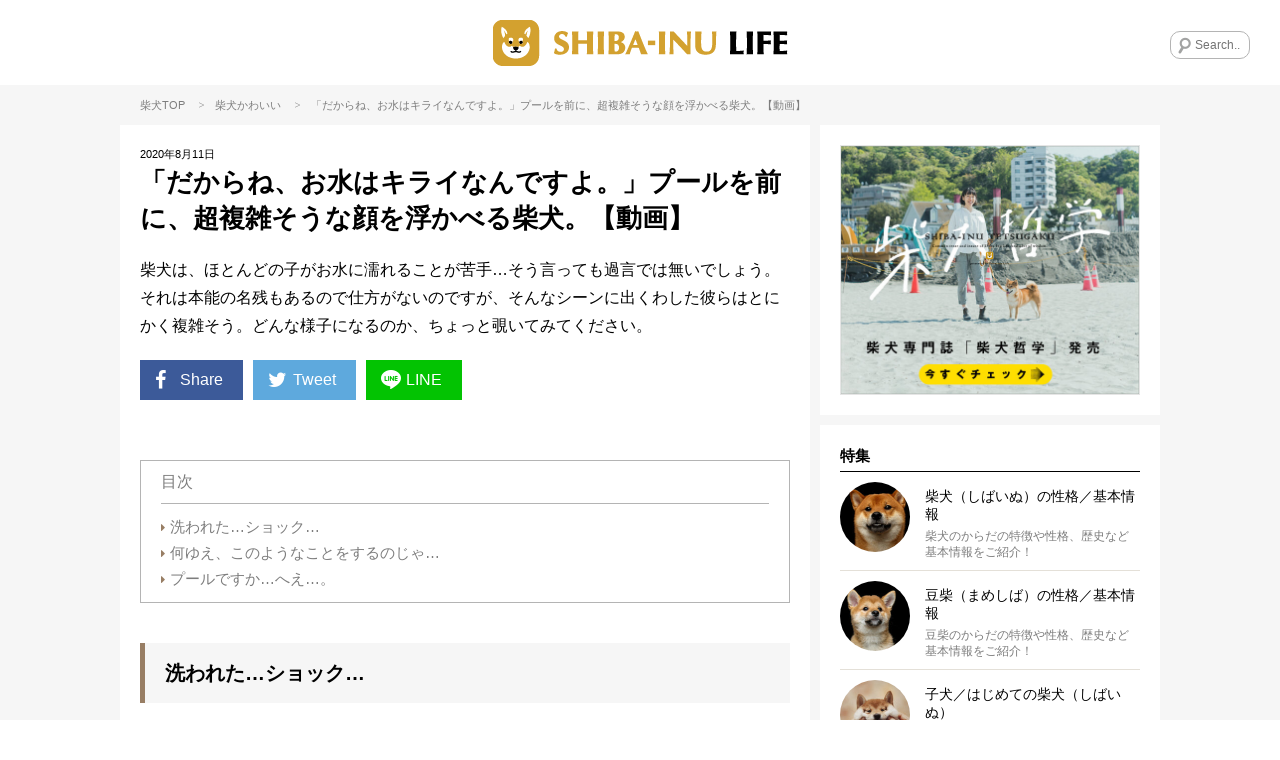

--- FILE ---
content_type: text/html; charset=UTF-8
request_url: https://shiba-inu.life/column/51745
body_size: 26054
content:
<!DOCTYPE html>
<html lang="ja">
<head>
<!-- Google Tag Manager -->
<script>(function(w,d,s,l,i){w[l]=w[l]||[];w[l].push({'gtm.start':
new Date().getTime(),event:'gtm.js'});var f=d.getElementsByTagName(s)[0],
j=d.createElement(s),dl=l!='dataLayer'?'&l='+l:'';j.async=true;j.src=
'https://www.googletagmanager.com/gtm.js?id='+i+dl;f.parentNode.insertBefore(j,f);
})(window,document,'script','dataLayer','GTM-N64J2MH');</script>
<!-- End Google Tag Manager -->




<meta name="viewport" content="width=device-width, initial-scale=1, maximum-scale=1, minimum-scale=1">
<meta charset="UTF-8">
		<title>「だからね、お水はキライなんですよ。」プールを前に、超複雑そうな顔を浮かべる柴犬。【動画】 | 柴犬ライフ [Shiba-Inu Life]</title>
<meta property="og:title" content="「だからね、お水はキライなんですよ。」プールを前に、超複雑そうな顔を浮かべる柴犬。【動画】 | 柴犬ライフ [Shiba-Inu Life]" />
<meta name="twitter:title" content="「だからね、お水はキライなんですよ。」プールを前に、超複雑そうな顔を浮かべる柴犬。【動画】 | 柴犬ライフ [Shiba-Inu Life]">
	<meta name="description" content="柴犬は、ほとんどの子がお水に濡れることが苦手…そう言っても過言では無いでしょう。それは本能の名残もあるので仕方がないのですが、そんなシーンに出くわした彼らはとにかく複雑そう。どんな様子になるのか、ちょっと覗いてみてください。">
<meta property="og:description" content="柴犬は、ほとんどの子がお水に濡れることが苦手…そう言っても過言では無いでしょう。それは本能の名残もあるので仕方がないのですが、そんなシーンに出くわした彼らはとにかく複雑そう。どんな様子になるのか、ちょっと覗いてみてください。" />
<meta name="twitter:description" content="柴犬は、ほとんどの子がお水に濡れることが苦手…そう言っても過言では無いでしょう。それは本能の名残もあるので仕方がないのですが、そんなシーンに出くわした彼らはとにかく複雑そう。どんな様子になるのか、ちょっと覗いてみてください。" />
	


<meta name="keywords" content="柴犬,豆柴犬,ライフ,shiba-inu,life,">

	<meta name="thumbnail" content="https://d31jxhg0q1s5oq.cloudfront.net/wp-content/uploads/2020/08/s-5.jpg" />
<meta property="og:image" content="https://d31jxhg0q1s5oq.cloudfront.net/wp-content/uploads/2020/08/s-5.jpg">
<meta name="twitter:image" content="https://d31jxhg0q1s5oq.cloudfront.net/wp-content/uploads/2020/08/s-5.jpg">
	

<meta property="og:type" content="article">


<meta property="og:url" content="https://shiba-inu.life/column/51745">

<meta name="twitter:site" content="@Shiba_Inu_Life">
<meta name="twitter:creator" content="@Shiba_Inu_Life">
<meta name="twitter:card" content="summary_large_image">
<link rel="apple-touch-icon" href="https://d31jxhg0q1s5oq.cloudfront.net/wp-content/themes/shiba-inu/images/app-icon.png"/>
<link rel="icon" href="https://d31jxhg0q1s5oq.cloudfront.net/wp-content/themes/shiba-inu/images/favicon32x32.png" sizes="32x32"/>
<link rel="icon" href="https://d31jxhg0q1s5oq.cloudfront.net/wp-content/themes/shiba-inu/images/favicon48x48.png" sizes="48x48"/>
<link rel="stylesheet" href="https://d31jxhg0q1s5oq.cloudfront.net/wp-content/themes/shiba-inu/style.css?ver=20251112201327" />
 



<style>
	.yarpp-related {
		opacity:0;
	}
	.moved .yarpp-related {
		opacity:1;
	}
	#single-contents .yarpp-related h3 {
		line-height:1.4;
		font-size:15px;
		font-weight:700;
		border-bottom:1px solid #000;
		padding-bottom:5px;
		margin-bottom:20px;
		margin-top:40px;
		color:#000;
	}
	#main-contents .yarpp-thumbnails-horizontal {
		letter-spacing:-.5em;
	}
	#main-contents .yarpp-thumbnails-horizontal .yarpp-thumbnail {
		display:inline-block;
		letter-spacing:normal;
		vertical-align:top;
		margin:0 2.92% 2.92% 0;
		margin-right:calc(100% * 19 / 650);
		margin-bottom:calc(100% * 19 / 650);
		width:31.38%;
		width:calc(100% * 204 / 650);
		height:auto;
		border:none;
		-webkit-transition:all .2s linear;
		transition:all .2s linear;
	}
	#main-contents .yarpp-thumbnails-horizontal .yarpp-thumbnail:hover {
		opacity:0.5;
	}
	#main-contents .yarpp-thumbnails-horizontal .yarpp-thumbnail:nth-child(3n) {
		margin-right:0;
	}
	#main-contents .yarpp-thumbnail .yarpp-thumbnail-wrap {
		width:100%;
		padding-top:75%;
		margin-bottom:10px;
		position:relative;
	}
	#main-contents .yarpp-thumbnail img {
		width:100%;
		height:100%;
		position:absolute;
		top:0;
		left:0;
		margin:0;
	}
	#main-contents .yarpp-thumbnails-horizontal .yarpp-thumbnail-title {
		color:#000;
		width:100%;
		max-height:100%;
		margin:0;
		padding:0 5px;
		font-weight:400;
		font-size:14px;
	}
</style>



<script type="text/javascript"> LineIt.loadButton(); </script>

<link rel="canonical" href="https://shiba-inu.life/column/51745" />

<style>
	.cat-mirushiba {
		display: none !important;
	}
</style>

<style>
.custom-html-widget a[class^="bnr"] {display: none;}
.custom-html-widget span[class^="bnr"] {display: none;}
.ad_space-wrap a[class^="bnr"] {display: none;}
.ad_space-wrap span[class^="bnr"] {display: none;}

.custom-html-widget a.bnr-common {display: block;}
.custom-html-widget span.bnr-common {display: block;}
.ad_space-wrap a.bnr-common {display: block;}
.ad_space-wrap span.bnr-common {display: block;}
</style>



<meta name='robots' content='max-image-preview:large' />
	<style>img:is([sizes="auto" i], [sizes^="auto," i]) { contain-intrinsic-size: 3000px 1500px }</style>
	<script type="text/javascript" id="wpp-js" src="https://d31jxhg0q1s5oq.cloudfront.net/wp-content/plugins/wordpress-popular-posts/assets/js/wpp.min.js?ver=7.3.6" data-sampling="1" data-sampling-rate="100" data-api-url="https://shiba-inu.life/wp-json/wordpress-popular-posts" data-post-id="51745" data-token="c57d6fd394" data-lang="0" data-debug="0"></script>
<link rel="alternate" type="application/rss+xml" title="【柴犬ライフ】国内最大の柴犬メディア - 柴犬ライフ(Shiba-Inu Life) &raquo; 「だからね、お水はキライなんですよ。」プールを前に、超複雑そうな顔を浮かべる柴犬。【動画】 のコメントのフィード" href="https://shiba-inu.life/column/51745/feed" />
<script type="text/javascript">
/* <![CDATA[ */
window._wpemojiSettings = {"baseUrl":"https:\/\/s.w.org\/images\/core\/emoji\/16.0.1\/72x72\/","ext":".png","svgUrl":"https:\/\/s.w.org\/images\/core\/emoji\/16.0.1\/svg\/","svgExt":".svg","source":{"concatemoji":"https:\/\/d31jxhg0q1s5oq.cloudfront.net\/wp-includes\/js\/wp-emoji-release.min.js?ver=6.8.3"}};
/*! This file is auto-generated */
!function(s,n){var o,i,e;function c(e){try{var t={supportTests:e,timestamp:(new Date).valueOf()};sessionStorage.setItem(o,JSON.stringify(t))}catch(e){}}function p(e,t,n){e.clearRect(0,0,e.canvas.width,e.canvas.height),e.fillText(t,0,0);var t=new Uint32Array(e.getImageData(0,0,e.canvas.width,e.canvas.height).data),a=(e.clearRect(0,0,e.canvas.width,e.canvas.height),e.fillText(n,0,0),new Uint32Array(e.getImageData(0,0,e.canvas.width,e.canvas.height).data));return t.every(function(e,t){return e===a[t]})}function u(e,t){e.clearRect(0,0,e.canvas.width,e.canvas.height),e.fillText(t,0,0);for(var n=e.getImageData(16,16,1,1),a=0;a<n.data.length;a++)if(0!==n.data[a])return!1;return!0}function f(e,t,n,a){switch(t){case"flag":return n(e,"\ud83c\udff3\ufe0f\u200d\u26a7\ufe0f","\ud83c\udff3\ufe0f\u200b\u26a7\ufe0f")?!1:!n(e,"\ud83c\udde8\ud83c\uddf6","\ud83c\udde8\u200b\ud83c\uddf6")&&!n(e,"\ud83c\udff4\udb40\udc67\udb40\udc62\udb40\udc65\udb40\udc6e\udb40\udc67\udb40\udc7f","\ud83c\udff4\u200b\udb40\udc67\u200b\udb40\udc62\u200b\udb40\udc65\u200b\udb40\udc6e\u200b\udb40\udc67\u200b\udb40\udc7f");case"emoji":return!a(e,"\ud83e\udedf")}return!1}function g(e,t,n,a){var r="undefined"!=typeof WorkerGlobalScope&&self instanceof WorkerGlobalScope?new OffscreenCanvas(300,150):s.createElement("canvas"),o=r.getContext("2d",{willReadFrequently:!0}),i=(o.textBaseline="top",o.font="600 32px Arial",{});return e.forEach(function(e){i[e]=t(o,e,n,a)}),i}function t(e){var t=s.createElement("script");t.src=e,t.defer=!0,s.head.appendChild(t)}"undefined"!=typeof Promise&&(o="wpEmojiSettingsSupports",i=["flag","emoji"],n.supports={everything:!0,everythingExceptFlag:!0},e=new Promise(function(e){s.addEventListener("DOMContentLoaded",e,{once:!0})}),new Promise(function(t){var n=function(){try{var e=JSON.parse(sessionStorage.getItem(o));if("object"==typeof e&&"number"==typeof e.timestamp&&(new Date).valueOf()<e.timestamp+604800&&"object"==typeof e.supportTests)return e.supportTests}catch(e){}return null}();if(!n){if("undefined"!=typeof Worker&&"undefined"!=typeof OffscreenCanvas&&"undefined"!=typeof URL&&URL.createObjectURL&&"undefined"!=typeof Blob)try{var e="postMessage("+g.toString()+"("+[JSON.stringify(i),f.toString(),p.toString(),u.toString()].join(",")+"));",a=new Blob([e],{type:"text/javascript"}),r=new Worker(URL.createObjectURL(a),{name:"wpTestEmojiSupports"});return void(r.onmessage=function(e){c(n=e.data),r.terminate(),t(n)})}catch(e){}c(n=g(i,f,p,u))}t(n)}).then(function(e){for(var t in e)n.supports[t]=e[t],n.supports.everything=n.supports.everything&&n.supports[t],"flag"!==t&&(n.supports.everythingExceptFlag=n.supports.everythingExceptFlag&&n.supports[t]);n.supports.everythingExceptFlag=n.supports.everythingExceptFlag&&!n.supports.flag,n.DOMReady=!1,n.readyCallback=function(){n.DOMReady=!0}}).then(function(){return e}).then(function(){var e;n.supports.everything||(n.readyCallback(),(e=n.source||{}).concatemoji?t(e.concatemoji):e.wpemoji&&e.twemoji&&(t(e.twemoji),t(e.wpemoji)))}))}((window,document),window._wpemojiSettings);
/* ]]> */
</script>
<style id='wp-emoji-styles-inline-css' type='text/css'>

	img.wp-smiley, img.emoji {
		display: inline !important;
		border: none !important;
		box-shadow: none !important;
		height: 1em !important;
		width: 1em !important;
		margin: 0 0.07em !important;
		vertical-align: -0.1em !important;
		background: none !important;
		padding: 0 !important;
	}
</style>
<link rel='stylesheet' id='wp-block-library-css' href='https://d31jxhg0q1s5oq.cloudfront.net/wp-includes/css/dist/block-library/style.min.css?ver=6.8.3' type='text/css' media='all' />
<style id='classic-theme-styles-inline-css' type='text/css'>
/*! This file is auto-generated */
.wp-block-button__link{color:#fff;background-color:#32373c;border-radius:9999px;box-shadow:none;text-decoration:none;padding:calc(.667em + 2px) calc(1.333em + 2px);font-size:1.125em}.wp-block-file__button{background:#32373c;color:#fff;text-decoration:none}
</style>
<style id='global-styles-inline-css' type='text/css'>
:root{--wp--preset--aspect-ratio--square: 1;--wp--preset--aspect-ratio--4-3: 4/3;--wp--preset--aspect-ratio--3-4: 3/4;--wp--preset--aspect-ratio--3-2: 3/2;--wp--preset--aspect-ratio--2-3: 2/3;--wp--preset--aspect-ratio--16-9: 16/9;--wp--preset--aspect-ratio--9-16: 9/16;--wp--preset--color--black: #000000;--wp--preset--color--cyan-bluish-gray: #abb8c3;--wp--preset--color--white: #ffffff;--wp--preset--color--pale-pink: #f78da7;--wp--preset--color--vivid-red: #cf2e2e;--wp--preset--color--luminous-vivid-orange: #ff6900;--wp--preset--color--luminous-vivid-amber: #fcb900;--wp--preset--color--light-green-cyan: #7bdcb5;--wp--preset--color--vivid-green-cyan: #00d084;--wp--preset--color--pale-cyan-blue: #8ed1fc;--wp--preset--color--vivid-cyan-blue: #0693e3;--wp--preset--color--vivid-purple: #9b51e0;--wp--preset--gradient--vivid-cyan-blue-to-vivid-purple: linear-gradient(135deg,rgba(6,147,227,1) 0%,rgb(155,81,224) 100%);--wp--preset--gradient--light-green-cyan-to-vivid-green-cyan: linear-gradient(135deg,rgb(122,220,180) 0%,rgb(0,208,130) 100%);--wp--preset--gradient--luminous-vivid-amber-to-luminous-vivid-orange: linear-gradient(135deg,rgba(252,185,0,1) 0%,rgba(255,105,0,1) 100%);--wp--preset--gradient--luminous-vivid-orange-to-vivid-red: linear-gradient(135deg,rgba(255,105,0,1) 0%,rgb(207,46,46) 100%);--wp--preset--gradient--very-light-gray-to-cyan-bluish-gray: linear-gradient(135deg,rgb(238,238,238) 0%,rgb(169,184,195) 100%);--wp--preset--gradient--cool-to-warm-spectrum: linear-gradient(135deg,rgb(74,234,220) 0%,rgb(151,120,209) 20%,rgb(207,42,186) 40%,rgb(238,44,130) 60%,rgb(251,105,98) 80%,rgb(254,248,76) 100%);--wp--preset--gradient--blush-light-purple: linear-gradient(135deg,rgb(255,206,236) 0%,rgb(152,150,240) 100%);--wp--preset--gradient--blush-bordeaux: linear-gradient(135deg,rgb(254,205,165) 0%,rgb(254,45,45) 50%,rgb(107,0,62) 100%);--wp--preset--gradient--luminous-dusk: linear-gradient(135deg,rgb(255,203,112) 0%,rgb(199,81,192) 50%,rgb(65,88,208) 100%);--wp--preset--gradient--pale-ocean: linear-gradient(135deg,rgb(255,245,203) 0%,rgb(182,227,212) 50%,rgb(51,167,181) 100%);--wp--preset--gradient--electric-grass: linear-gradient(135deg,rgb(202,248,128) 0%,rgb(113,206,126) 100%);--wp--preset--gradient--midnight: linear-gradient(135deg,rgb(2,3,129) 0%,rgb(40,116,252) 100%);--wp--preset--font-size--small: 13px;--wp--preset--font-size--medium: 20px;--wp--preset--font-size--large: 36px;--wp--preset--font-size--x-large: 42px;--wp--preset--spacing--20: 0.44rem;--wp--preset--spacing--30: 0.67rem;--wp--preset--spacing--40: 1rem;--wp--preset--spacing--50: 1.5rem;--wp--preset--spacing--60: 2.25rem;--wp--preset--spacing--70: 3.38rem;--wp--preset--spacing--80: 5.06rem;--wp--preset--shadow--natural: 6px 6px 9px rgba(0, 0, 0, 0.2);--wp--preset--shadow--deep: 12px 12px 50px rgba(0, 0, 0, 0.4);--wp--preset--shadow--sharp: 6px 6px 0px rgba(0, 0, 0, 0.2);--wp--preset--shadow--outlined: 6px 6px 0px -3px rgba(255, 255, 255, 1), 6px 6px rgba(0, 0, 0, 1);--wp--preset--shadow--crisp: 6px 6px 0px rgba(0, 0, 0, 1);}:where(.is-layout-flex){gap: 0.5em;}:where(.is-layout-grid){gap: 0.5em;}body .is-layout-flex{display: flex;}.is-layout-flex{flex-wrap: wrap;align-items: center;}.is-layout-flex > :is(*, div){margin: 0;}body .is-layout-grid{display: grid;}.is-layout-grid > :is(*, div){margin: 0;}:where(.wp-block-columns.is-layout-flex){gap: 2em;}:where(.wp-block-columns.is-layout-grid){gap: 2em;}:where(.wp-block-post-template.is-layout-flex){gap: 1.25em;}:where(.wp-block-post-template.is-layout-grid){gap: 1.25em;}.has-black-color{color: var(--wp--preset--color--black) !important;}.has-cyan-bluish-gray-color{color: var(--wp--preset--color--cyan-bluish-gray) !important;}.has-white-color{color: var(--wp--preset--color--white) !important;}.has-pale-pink-color{color: var(--wp--preset--color--pale-pink) !important;}.has-vivid-red-color{color: var(--wp--preset--color--vivid-red) !important;}.has-luminous-vivid-orange-color{color: var(--wp--preset--color--luminous-vivid-orange) !important;}.has-luminous-vivid-amber-color{color: var(--wp--preset--color--luminous-vivid-amber) !important;}.has-light-green-cyan-color{color: var(--wp--preset--color--light-green-cyan) !important;}.has-vivid-green-cyan-color{color: var(--wp--preset--color--vivid-green-cyan) !important;}.has-pale-cyan-blue-color{color: var(--wp--preset--color--pale-cyan-blue) !important;}.has-vivid-cyan-blue-color{color: var(--wp--preset--color--vivid-cyan-blue) !important;}.has-vivid-purple-color{color: var(--wp--preset--color--vivid-purple) !important;}.has-black-background-color{background-color: var(--wp--preset--color--black) !important;}.has-cyan-bluish-gray-background-color{background-color: var(--wp--preset--color--cyan-bluish-gray) !important;}.has-white-background-color{background-color: var(--wp--preset--color--white) !important;}.has-pale-pink-background-color{background-color: var(--wp--preset--color--pale-pink) !important;}.has-vivid-red-background-color{background-color: var(--wp--preset--color--vivid-red) !important;}.has-luminous-vivid-orange-background-color{background-color: var(--wp--preset--color--luminous-vivid-orange) !important;}.has-luminous-vivid-amber-background-color{background-color: var(--wp--preset--color--luminous-vivid-amber) !important;}.has-light-green-cyan-background-color{background-color: var(--wp--preset--color--light-green-cyan) !important;}.has-vivid-green-cyan-background-color{background-color: var(--wp--preset--color--vivid-green-cyan) !important;}.has-pale-cyan-blue-background-color{background-color: var(--wp--preset--color--pale-cyan-blue) !important;}.has-vivid-cyan-blue-background-color{background-color: var(--wp--preset--color--vivid-cyan-blue) !important;}.has-vivid-purple-background-color{background-color: var(--wp--preset--color--vivid-purple) !important;}.has-black-border-color{border-color: var(--wp--preset--color--black) !important;}.has-cyan-bluish-gray-border-color{border-color: var(--wp--preset--color--cyan-bluish-gray) !important;}.has-white-border-color{border-color: var(--wp--preset--color--white) !important;}.has-pale-pink-border-color{border-color: var(--wp--preset--color--pale-pink) !important;}.has-vivid-red-border-color{border-color: var(--wp--preset--color--vivid-red) !important;}.has-luminous-vivid-orange-border-color{border-color: var(--wp--preset--color--luminous-vivid-orange) !important;}.has-luminous-vivid-amber-border-color{border-color: var(--wp--preset--color--luminous-vivid-amber) !important;}.has-light-green-cyan-border-color{border-color: var(--wp--preset--color--light-green-cyan) !important;}.has-vivid-green-cyan-border-color{border-color: var(--wp--preset--color--vivid-green-cyan) !important;}.has-pale-cyan-blue-border-color{border-color: var(--wp--preset--color--pale-cyan-blue) !important;}.has-vivid-cyan-blue-border-color{border-color: var(--wp--preset--color--vivid-cyan-blue) !important;}.has-vivid-purple-border-color{border-color: var(--wp--preset--color--vivid-purple) !important;}.has-vivid-cyan-blue-to-vivid-purple-gradient-background{background: var(--wp--preset--gradient--vivid-cyan-blue-to-vivid-purple) !important;}.has-light-green-cyan-to-vivid-green-cyan-gradient-background{background: var(--wp--preset--gradient--light-green-cyan-to-vivid-green-cyan) !important;}.has-luminous-vivid-amber-to-luminous-vivid-orange-gradient-background{background: var(--wp--preset--gradient--luminous-vivid-amber-to-luminous-vivid-orange) !important;}.has-luminous-vivid-orange-to-vivid-red-gradient-background{background: var(--wp--preset--gradient--luminous-vivid-orange-to-vivid-red) !important;}.has-very-light-gray-to-cyan-bluish-gray-gradient-background{background: var(--wp--preset--gradient--very-light-gray-to-cyan-bluish-gray) !important;}.has-cool-to-warm-spectrum-gradient-background{background: var(--wp--preset--gradient--cool-to-warm-spectrum) !important;}.has-blush-light-purple-gradient-background{background: var(--wp--preset--gradient--blush-light-purple) !important;}.has-blush-bordeaux-gradient-background{background: var(--wp--preset--gradient--blush-bordeaux) !important;}.has-luminous-dusk-gradient-background{background: var(--wp--preset--gradient--luminous-dusk) !important;}.has-pale-ocean-gradient-background{background: var(--wp--preset--gradient--pale-ocean) !important;}.has-electric-grass-gradient-background{background: var(--wp--preset--gradient--electric-grass) !important;}.has-midnight-gradient-background{background: var(--wp--preset--gradient--midnight) !important;}.has-small-font-size{font-size: var(--wp--preset--font-size--small) !important;}.has-medium-font-size{font-size: var(--wp--preset--font-size--medium) !important;}.has-large-font-size{font-size: var(--wp--preset--font-size--large) !important;}.has-x-large-font-size{font-size: var(--wp--preset--font-size--x-large) !important;}
:where(.wp-block-post-template.is-layout-flex){gap: 1.25em;}:where(.wp-block-post-template.is-layout-grid){gap: 1.25em;}
:where(.wp-block-columns.is-layout-flex){gap: 2em;}:where(.wp-block-columns.is-layout-grid){gap: 2em;}
:root :where(.wp-block-pullquote){font-size: 1.5em;line-height: 1.6;}
</style>
<link rel='stylesheet' id='contact-form-7-css' href='https://d31jxhg0q1s5oq.cloudfront.net/wp-content/plugins/contact-form-7/includes/css/styles.css?ver=6.1.3' type='text/css' media='all' />
<link rel='stylesheet' id='toc-screen-css' href='https://d31jxhg0q1s5oq.cloudfront.net/wp-content/plugins/table-of-contents-plus/screen.min.css?ver=2411.1' type='text/css' media='all' />
<style id='toc-screen-inline-css' type='text/css'>
div#toc_container {width: 100%;}
</style>
<link rel='stylesheet' id='wordpress-popular-posts-css-css' href='https://d31jxhg0q1s5oq.cloudfront.net/wp-content/plugins/wordpress-popular-posts/assets/css/wpp.css?ver=7.3.6' type='text/css' media='all' />
<link rel='stylesheet' id='arve-css' href='https://d31jxhg0q1s5oq.cloudfront.net/wp-content/plugins/advanced-responsive-video-embedder/build/main.css?ver=10.7.1' type='text/css' media='all' />
<link rel='stylesheet' id='wp-pagenavi-css' href='https://d31jxhg0q1s5oq.cloudfront.net/wp-content/plugins/wp-pagenavi/pagenavi-css.css?ver=2.70' type='text/css' media='all' />
<script type="text/javascript" src="https://d31jxhg0q1s5oq.cloudfront.net/wp-includes/js/jquery/jquery.min.js?ver=3.7.1" id="jquery-core-js"></script>
<script type="text/javascript" src="https://d31jxhg0q1s5oq.cloudfront.net/wp-includes/js/jquery/jquery-migrate.min.js?ver=3.4.1" id="jquery-migrate-js"></script>
<link rel="https://api.w.org/" href="https://shiba-inu.life/wp-json/" /><link rel="alternate" title="JSON" type="application/json" href="https://shiba-inu.life/wp-json/wp/v2/posts/51745" /><link rel="EditURI" type="application/rsd+xml" title="RSD" href="https://shiba-inu.life/xmlrpc.php?rsd" />
<meta name="generator" content="WordPress 6.8.3" />
<link rel='shortlink' href='https://shiba-inu.life/?p=51745' />
<link rel="alternate" title="oEmbed (JSON)" type="application/json+oembed" href="https://shiba-inu.life/wp-json/oembed/1.0/embed?url=https%3A%2F%2Fshiba-inu.life%2Fcolumn%2F51745" />
<link rel="alternate" title="oEmbed (XML)" type="text/xml+oembed" href="https://shiba-inu.life/wp-json/oembed/1.0/embed?url=https%3A%2F%2Fshiba-inu.life%2Fcolumn%2F51745&#038;format=xml" />
            <style id="wpp-loading-animation-styles">@-webkit-keyframes bgslide{from{background-position-x:0}to{background-position-x:-200%}}@keyframes bgslide{from{background-position-x:0}to{background-position-x:-200%}}.wpp-widget-block-placeholder,.wpp-shortcode-placeholder{margin:0 auto;width:60px;height:3px;background:#dd3737;background:linear-gradient(90deg,#dd3737 0%,#571313 10%,#dd3737 100%);background-size:200% auto;border-radius:3px;-webkit-animation:bgslide 1s infinite linear;animation:bgslide 1s infinite linear}</style>
            <script async data-type="lazy" data-src="//pagead2.googlesyndication.com/pagead/js/adsbygoogle.js"></script>
<script>
  (adsbygoogle = window.adsbygoogle || []).push({
    google_ad_client: "ca-pub-7358716724803855",
    enable_page_level_ads: true
  });
</script>
</head>

<body class="wp-singular post-template-default single single-post postid-51745 single-format-standard wp-theme-shiba-inu">
<!-- Google Tag Manager (noscript) -->
<noscript><iframe src="https://www.googletagmanager.com/ns.html?id=GTM-N64J2MH"
height="0" width="0" style="display:none;visibility:hidden"></iframe></noscript>
<!-- End Google Tag Manager (noscript) -->
<div id="fb-root"></div>
<script data-type="lazy" data-src="[data-uri]"></script>

		<div class="menu-left menuOff">
		<div class="menu-left-section-wrap">
			<h2 class="widgettitle">特集</h2>
			<ul class="menu-left-features-lists">
				<div class="menu-features_all-container"><ul id="menu-features_all" class="menu"><li id="menu-item-12422" class="menu-item menu-item-type-post_type menu-item-object-page menu-item-12422"><i class="icon-right-dir"></i><a href="https://shiba-inu.life/profile">柴犬（しばいぬ）の性格／基本情報</a></li>
<li id="menu-item-12546" class="menu-item menu-item-type-post_type menu-item-object-page menu-item-12546"><i class="icon-right-dir"></i><a href="https://shiba-inu.life/profile_mame">豆柴（まめしば）の性格／基本情報</a></li>
<li id="menu-item-12705" class="menu-item menu-item-type-post_type menu-item-object-page menu-item-12705"><i class="icon-right-dir"></i><a href="https://shiba-inu.life/beginner">子犬／はじめての柴犬（しばいぬ）</a></li>
<li id="menu-item-40339" class="menu-item menu-item-type-post_type menu-item-object-page menu-item-40339"><i class="icon-right-dir"></i><a href="https://shiba-inu.life/store">柴犬ライフ ストア</a></li>
<li id="menu-item-65942" class="menu-item menu-item-type-post_type menu-item-object-page menu-item-65942"><i class="icon-right-dir"></i><a href="https://shiba-inu.life/koinutoshibainu">【マンガ連載】こいぬと柴犬</a></li>
<li id="menu-item-65943" class="menu-item menu-item-type-post_type menu-item-object-page menu-item-65943"><i class="icon-right-dir"></i><a href="https://shiba-inu.life/legend">【特集】レジェンド柴の肖像ー12歳を超えて</a></li>
<li id="menu-item-72340" class="menu-item menu-item-type-post_type menu-item-object-page menu-item-72340"><i class="icon-right-dir"></i><a href="https://shiba-inu.life/panasonic">【特集】新・家術〜進化型家電と、新しい愛情物語</a></li>
<li id="menu-item-65944" class="menu-item menu-item-type-post_type menu-item-object-page menu-item-65944"><i class="icon-right-dir"></i><a href="https://shiba-inu.life/kaigo">【特集】柴♡を介護する</a></li>
<li id="menu-item-26816" class="menu-item menu-item-type-post_type menu-item-object-page menu-item-26816"><i class="icon-right-dir"></i><a href="https://shiba-inu.life/onayami">【特集】柴犬のお悩み解決NOTE</a></li>
<li id="menu-item-26347" class="menu-item menu-item-type-post_type menu-item-object-page menu-item-26347"><i class="icon-right-dir"></i><a href="https://shiba-inu.life/shibagohan">【特集】元気を育てる柴ごはん</a></li>
<li id="menu-item-12547" class="menu-item menu-item-type-post_type menu-item-object-page menu-item-12547"><i class="icon-right-dir"></i><a href="https://shiba-inu.life/disease">柴犬 病気辞典</a></li>
<li id="menu-item-12548" class="menu-item menu-item-type-post_type menu-item-object-page menu-item-12548"><i class="icon-right-dir"></i><a href="https://shiba-inu.life/hogo-ken">柴犬里親/保護犬情報</a></li>
<li id="menu-item-12557" class="menu-item menu-item-type-post_type menu-item-object-page menu-item-12557"><i class="icon-right-dir"></i><a href="https://shiba-inu.life/ranking">ランキング</a></li>
<li id="menu-item-12795" class="menu-item menu-item-type-post_type menu-item-object-page menu-item-12795"><i class="icon-right-dir"></i><a href="https://shiba-inu.life/about">SHIBA-INU LIFEとは</a></li>
</ul></div>			</ul>
		</div>
		<div class="menu-left-section-wrap">
			<h2 class="widgettitle">カテゴリー</h2>
			<ul class="category-lists">
																																																																																																																								<li class="cat-cute"><a href="https://shiba-inu.life/column-category/cute"><div style="background-image:url(https://d31jxhg0q1s5oq.cloudfront.net/wp-content/uploads/2018/06/cat-lovefb.png);"></div>かわいい</a></li>								<li class="cat-overseas"><a href="https://shiba-inu.life/column-category/overseas"><div style="background-image:url(https://d31jxhg0q1s5oq.cloudfront.net/wp-content/uploads/2018/06/cat-oversea.png);"></div>海外</a></li>								<li class="cat-goods"><a href="https://shiba-inu.life/column-category/goods"><div style="background-image:url(https://d31jxhg0q1s5oq.cloudfront.net/wp-content/uploads/2018/06/cat-goods.png);"></div>グッズ</a></li>								<li class="cat-book"><a href="https://shiba-inu.life/column-category/book"><div style="background-image:url(https://d31jxhg0q1s5oq.cloudfront.net/wp-content/uploads/2018/11/cat-book.png);"></div>雑誌・本/書籍</a></li>								<li class="cat-travel"><a href="https://shiba-inu.life/column-category/travel"><div style="background-image:url(https://d31jxhg0q1s5oq.cloudfront.net/wp-content/uploads/2018/06/cat-travel.png);"></div>旅行/おでかけ</a></li>								<li class="cat-food"><a href="https://shiba-inu.life/column-category/food"><div style="background-image:url(https://d31jxhg0q1s5oq.cloudfront.net/wp-content/uploads/2018/06/cat_food.png);"></div>ごはん/おやつ</a></li>								<li class="cat-health"><a href="https://shiba-inu.life/column-category/health"><div style="background-image:url(https://d31jxhg0q1s5oq.cloudfront.net/wp-content/uploads/2018/06/cat-health.png);"></div>健康</a></li>								<li class="cat-training"><a href="https://shiba-inu.life/column-category/training"><div style="background-image:url(https://d31jxhg0q1s5oq.cloudfront.net/wp-content/uploads/2018/06/cat-training.png);"></div>しつけ/マナー</a></li>								<li class="cat-kanban-ken"><a href="https://shiba-inu.life/column-category/kanban-ken"><div style="background-image:url(https://d31jxhg0q1s5oq.cloudfront.net/wp-content/uploads/2018/06/cat-ouen.png);"></div>看板犬</a></li>							</ul>
		</div>
		<div class="menu-left-section-wrap">
			<h2 class="widgettitle">Follow Us</h2>
			<ul class="footer-followus">
				<div class="menu-social_sidebar-container"><ul id="menu-social_sidebar" class="menu"><li id="menu-item-12412" class="menu-item menu-item-type-custom menu-item-object-custom menu-item-12412"><a target="_blank" href="https://www.facebook.com/ShibaInuLife.Official/"><i class="icon-facebook-squared"></i></a></li>
<li id="menu-item-12413" class="menu-item menu-item-type-custom menu-item-object-custom menu-item-12413"><a target="_blank" href="https://twitter.com/Shiba_Inu_Life"><i class="icon-twitter"></i></a></li>
<li id="menu-item-12414" class="menu-item menu-item-type-custom menu-item-object-custom menu-item-12414"><a target="_blank" href="https://www.instagram.com/shiba.inu.life/"><i class="icon-instagram"></i></a></li>
<li id="menu-item-12415" class="line menu-item menu-item-type-custom menu-item-object-custom menu-item-12415"><a target="_blank" href="https://line.me/R/ti/p/%40shibainulife"><i class="icon-line"></i></a></li>
</ul></div>			</ul>
		</div>
		<div class="menu-left-section-wrap">
			<h2 class="widgettitle">About Us</h2>
			<ul class="footer-aboutus">
				<div class="menu-footer-aboutus-container"><ul id="menu-footer-aboutus" class="menu"><li id="menu-item-12417" class="menu-item menu-item-type-post_type menu-item-object-page menu-item-12417"><i class="icon-right-dir"></i><a href="https://shiba-inu.life/about">SHIBA-INU LIFEとは</a></li>
<li id="menu-item-40341" class="menu-item menu-item-type-post_type menu-item-object-page menu-item-40341"><i class="icon-right-dir"></i><a href="https://shiba-inu.life/store">柴犬ライフ ストア</a></li>
<li id="menu-item-12421" class="menu-item menu-item-type-post_type menu-item-object-page menu-item-12421"><i class="icon-right-dir"></i><a href="https://shiba-inu.life/about/media-policy">メディア運営ポリシー</a></li>
<li id="menu-item-77636" class="menu-item menu-item-type-custom menu-item-object-custom menu-item-77636"><i class="icon-right-dir"></i><a target="_blank" href="https://the-dot.life/privacy">プライバシーポリシー</a></li>
<li id="menu-item-21239" class="menu-item menu-item-type-post_type menu-item-object-page menu-item-21239"><i class="icon-right-dir"></i><a href="https://shiba-inu.life/company">運営会社/お問合せ</a></li>
<li id="menu-item-98019" class="menu-item menu-item-type-custom menu-item-object-custom menu-item-98019"><i class="icon-right-dir"></i><a target="_blank" href="https://the-dot.life/marketing">ペット広告/マーケティング支援</a></li>
</ul></div>			</ul>
		</div>
	</div>
	<div class="overlay"></div>
	
	<div id="wrap">
	
		<header>
			<div id="header">
				<a class="menu-trigger" href="javascript:void(0);">
					<img src="https://d31jxhg0q1s5oq.cloudfront.net/wp-content/themes/shiba-inu/images/menu-btn.png" alt="MENU" width="25" height="25">
				</a>
				<div class="header-logo"><a href="https://shiba-inu.life/"><img src="https://d31jxhg0q1s5oq.cloudfront.net/wp-content/themes/shiba-inu/images/logo-sil.svg" alt="SHIBA-INU LIFE"></a></div>
				<div class="search-wrap">
					<form method="get" id="searchform" action="https://shiba-inu.life">
						<input type="text" name="s" id="s" placeholder="Search.." />
					</form>
				</div>
			</div><!-- end of #header -->

						<div class="sp-header-ad">
				<a href="https://shiba-inu.life/column/71094?banner=HeaderText">あなたもはじめよう、愛犬強化宣言™</a>
			</div>
			
		</header>

		<article>

			<div id="contents">
				<div class="breadcrumb subhead"><a href="https://shiba-inu.life">柴犬TOP</a>
														<span>&gt;</span>柴犬<a href="https://shiba-inu.life/column-category/cute" rel="category tag">かわいい</a>													<span>&gt;</span>「だからね、お水はキライなんですよ。」プールを前に、超複雑そうな顔を浮かべる柴犬。【動画】</div>
				<section>
					<div class="section-wrap">

						<div id="main-contents">
														<div id="single-contents">
								
								<div class="single-header">
									<div class="single-date">2020年8月11日<span class="single-view"><i class="icon-eye"></i>8,801 ビュー View</span></div>
									<div class="single-title-wrap clearfix">
										<span class="single-thumb" style="background-image:url(https://d31jxhg0q1s5oq.cloudfront.net/wp-content/uploads/2020/08/s-5-140x140.jpg);"></span>
										<h1 class="single-title">「だからね、お水はキライなんですよ。」プールを前に、超複雑そうな顔を浮かべる柴犬。【動画】</h1>
									</div>

																		<div class="single-subhead-wrap">
										<p>柴犬は、ほとんどの子がお水に濡れることが苦手…そう言っても過言では無いでしょう。それは本能の名残もあるので仕方がないのですが、そんなシーンに出くわした彼らはとにかく複雑そう。どんな様子になるのか、ちょっと覗いてみてください。</p>									</div>
																	</div>

								<div class="single-tags-wrap">
																	</div>

								<div class="single-share-wrap">
									<div class="share-flex">
										<ul class="share-btn">
											<li><a class="share-facebook" href="http://www.facebook.com/share.php?u=https://shiba-inu.life/column/51745" onclick="window.open(this.href, 'FBwindow', 'width=650, height=450, menubar=no, toolbar=no, scrollbars=yes'); return false;"><i class="icon-facebook"></i>Share</a></li>
											<li><a class="share-twitter" href="http://twitter.com/intent/tweet?text=%E3%80%8C%E3%81%A0%E3%81%8B%E3%82%89%E3%81%AD%E3%80%81%E3%81%8A%E6%B0%B4%E3%81%AF%E3%82%AD%E3%83%A9%E3%82%A4%E3%81%AA%E3%82%93%E3%81%A7%E3%81%99%E3%82%88%E3%80%82%E3%80%8D%E3%83%97%E3%83%BC%E3%83%AB%E3%82%92%E5%89%8D%E3%81%AB%E3%80%81%E8%B6%85%E8%A4%87%E9%9B%91%E3%81%9D%E3%81%86%E3%81%AA%E9%A1%94%E3%82%92%E6%B5%AE%E3%81%8B%E3%81%B9%E3%82%8B%E6%9F%B4%E7%8A%AC%E3%80%82%E3%80%90%E5%8B%95%E7%94%BB%E3%80%91?&amp;url=https://shiba-inu.life/column/51745" onclick="window.open(encodeURI(decodeURI(this.href)),'tweetwindow','width=550, height=450, personalbar=0, toolbar=0, scrollbars=1, resizable=1'); return false;"><i class="icon-twitter"></i>Tweet</a></li>
											<li class="line"><a class="share-line" href="http://line.me/R/msg/text/?「だからね、お水はキライなんですよ。」プールを前に、超複雑そうな顔を浮かべる柴犬。【動画】%0D%0Ahttps://shiba-inu.life/column/51745"><i class="icon-line"></i>LINE</a></li>
										</ul>
																				<div class="btn-app"><a href="https://shiba-inu.life/app">アプリで読む</a></div>
																			</div>
								</div>

								<div class="ad-wrap">
																		<div class="for-sp ad_space-wrap">
										<a class="bnr-common bnr-appsule" href="https://shiba-inu.life/column/84541"><img decoding="async" src="https://d31jxhg0q1s5oq.cloudfront.net/wp-content/uploads/2022/03/st_media.jpg" width="300" height="250" alt="雑誌,柴犬ライフ">
</a>

<a class="bnr-mymagazine bnr-yahoo bnr-excite bnr-auportal" href="https://frenchbulldog.life/column/77760?utm_source=outside&amp;utm_medium=SIL&amp;utm_campaign=hifu202203">
<img loading="lazy" decoding="async" src="https://frenchbulldog.life/wp-content/uploads/2022/03/ta-ta_media227.jpg" width="300" height="250" alt="柴犬">
</a>									</div>
																	</div>

								<div class="single-contents-wrap">
									<style scoped>.single .wrap-sp #main-contents #toc_container,.page .wrap-sp #main-contents #toc_container {display:block;}</style><div id="toc_container" class="toc_white no_bullets"><p class="toc_title">目次</p><ul class="toc_list"><li><a href="#i">洗われた…ショック…</a></li><li><a href="#i-2">何ゆえ、このようなことをするのじゃ…</a></li><li><a href="#i-3">プールですか…へえ…。</a></li></ul></div>
<h2><span id="i">洗われた…ショック…</span></h2>
<p>オーナーさんの手にマズルを預け、微動だにしない柴犬。濡れた頭や耳から、お風呂に入れられたことがわかりますが、瞳に生気がない…。</p>
<blockquote class="instagram-media" style="background: #FFF; border: 0; border-radius: 3px; box-shadow: 0 0 1px 0 rgba(0,0,0,0.5),0 1px 10px 0 rgba(0,0,0,0.15); margin: 1px; max-width: 540px; min-width: 326px; padding: 0; width: calc(100% - 2px);" data-instgrm-permalink="https://www.instagram.com/p/B-mvG2WHGQA/?utm_source=ig_embed&amp;utm_campaign=loading" data-instgrm-version="12">
<div style="padding: 16px;">
<div style="display: flex; flex-direction: row; align-items: center;">
<div style="background-color: #f4f4f4; border-radius: 50%; flex-grow: 0; height: 40px; margin-right: 14px; width: 40px;"> </div>
<div style="display: flex; flex-direction: column; flex-grow: 1; justify-content: center;">
<div style="background-color: #f4f4f4; border-radius: 4px; flex-grow: 0; height: 14px; margin-bottom: 6px; width: 100px;"> </div>
<div style="background-color: #f4f4f4; border-radius: 4px; flex-grow: 0; height: 14px; width: 60px;"> </div>
</div>
</div>
<div style="padding: 19% 0;"> </div>
<div style="display: block; height: 50px; margin: 0 auto 12px; width: 50px;"> </div>
<div style="padding-top: 8px;">
<div style="color: #3897f0; font-family: Arial,sans-serif; font-size: 14px; font-style: normal; font-weight: 550; line-height: 18px;">この投稿をInstagramで見る</div>
</div>
<div style="padding: 12.5% 0;"> </div>
<div style="display: flex; flex-direction: row; margin-bottom: 14px; align-items: center;">
<div>
<div style="background-color: #f4f4f4; border-radius: 50%; height: 12.5px; width: 12.5px; transform: translateX(0px) translateY(7px);"> </div>
<div style="background-color: #f4f4f4; height: 12.5px; transform: rotate(-45deg) translateX(3px) translateY(1px); width: 12.5px; flex-grow: 0; margin-right: 14px; margin-left: 2px;"> </div>
<div style="background-color: #f4f4f4; border-radius: 50%; height: 12.5px; width: 12.5px; transform: translateX(9px) translateY(-18px);"> </div>
</div>
<div style="margin-left: 8px;">
<div style="background-color: #f4f4f4; border-radius: 50%; flex-grow: 0; height: 20px; width: 20px;"> </div>
<div style="width: 0; height: 0; border-top: 2px solid transparent; border-left: 6px solid #f4f4f4; border-bottom: 2px solid transparent; transform: translateX(16px) translateY(-4px) rotate(30deg);"> </div>
</div>
<div style="margin-left: auto;">
<div style="width: 0px; border-top: 8px solid #F4F4F4; border-right: 8px solid transparent; transform: translateY(16px);"> </div>
<div style="background-color: #f4f4f4; flex-grow: 0; height: 12px; width: 16px; transform: translateY(-4px);"> </div>
<div style="width: 0; height: 0; border-top: 8px solid #F4F4F4; border-left: 8px solid transparent; transform: translateY(-4px) translateX(8px);"> </div>
</div>
</div>
<div style="display: flex; flex-direction: column; flex-grow: 1; justify-content: center; margin-bottom: 24px;">
<div style="background-color: #f4f4f4; border-radius: 4px; flex-grow: 0; height: 14px; margin-bottom: 6px; width: 224px;"> </div>
<div style="background-color: #f4f4f4; border-radius: 4px; flex-grow: 0; height: 14px; width: 144px;"> </div>
</div>
<p style="color: #c9c8cd; font-family: Arial,sans-serif; font-size: 14px; line-height: 17px; margin-bottom: 0; margin-top: 8px; overflow: hidden; padding: 8px 0 7px; text-align: center; text-overflow: ellipsis; white-space: nowrap;"><a style="color: #c9c8cd; font-family: Arial,sans-serif; font-size: 14px; font-style: normal; font-weight: normal; line-height: 17px; text-decoration: none;" href="https://www.instagram.com/p/B-mvG2WHGQA/?utm_source=ig_embed&amp;utm_campaign=loading" target="_blank" rel="noopener noreferrer">1EDEN(@1edenpics)がシェアした投稿</a> - <time style="font-family: Arial,sans-serif; font-size: 14px; line-height: 17px;" datetime="2020-04-05T16:05:27+00:00">2020年 4月月5日午前9時05分PDT</time></p>
</div>
</blockquote>
<p><script async src="//www.instagram.com/embed.js"></script></p>
<p>&nbsp;</p>
<p>洗われたことがショックで呆然としている感じ。</p>
<p>落ち込むほどに悲しまれては、オーナーさんも切ないでしょう…。</p>
<p>&nbsp;</p>
<p>しかし、この子については一つ驚きの情報が。</p>
<p>次の画像を見てください。</p>
<p>&nbsp;</p>
<p>実は…超絶モッフリ系柴犬だったのです。</p>
<blockquote class="instagram-media" style="background: #FFF; border: 0; border-radius: 3px; box-shadow: 0 0 1px 0 rgba(0,0,0,0.5),0 1px 10px 0 rgba(0,0,0,0.15); margin: 1px; max-width: 540px; min-width: 326px; padding: 0; width: calc(100% - 2px);" data-instgrm-permalink="https://www.instagram.com/p/B_pxbMCHLiV/?utm_source=ig_embed&amp;utm_campaign=loading" data-instgrm-version="12">
<div style="padding: 16px;">
<div style="display: flex; flex-direction: row; align-items: center;">
<div style="background-color: #f4f4f4; border-radius: 50%; flex-grow: 0; height: 40px; margin-right: 14px; width: 40px;"> </div>
<div style="display: flex; flex-direction: column; flex-grow: 1; justify-content: center;">
<div style="background-color: #f4f4f4; border-radius: 4px; flex-grow: 0; height: 14px; margin-bottom: 6px; width: 100px;"> </div>
<div style="background-color: #f4f4f4; border-radius: 4px; flex-grow: 0; height: 14px; width: 60px;"> </div>
</div>
</div>
<div style="padding: 19% 0;"> </div>
<div style="display: block; height: 50px; margin: 0 auto 12px; width: 50px;"> </div>
<div style="padding-top: 8px;">
<div style="color: #3897f0; font-family: Arial,sans-serif; font-size: 14px; font-style: normal; font-weight: 550; line-height: 18px;">この投稿をInstagramで見る</div>
</div>
<div style="padding: 12.5% 0;"> </div>
<div style="display: flex; flex-direction: row; margin-bottom: 14px; align-items: center;">
<div>
<div style="background-color: #f4f4f4; border-radius: 50%; height: 12.5px; width: 12.5px; transform: translateX(0px) translateY(7px);"> </div>
<div style="background-color: #f4f4f4; height: 12.5px; transform: rotate(-45deg) translateX(3px) translateY(1px); width: 12.5px; flex-grow: 0; margin-right: 14px; margin-left: 2px;"> </div>
<div style="background-color: #f4f4f4; border-radius: 50%; height: 12.5px; width: 12.5px; transform: translateX(9px) translateY(-18px);"> </div>
</div>
<div style="margin-left: 8px;">
<div style="background-color: #f4f4f4; border-radius: 50%; flex-grow: 0; height: 20px; width: 20px;"> </div>
<div style="width: 0; height: 0; border-top: 2px solid transparent; border-left: 6px solid #f4f4f4; border-bottom: 2px solid transparent; transform: translateX(16px) translateY(-4px) rotate(30deg);"> </div>
</div>
<div style="margin-left: auto;">
<div style="width: 0px; border-top: 8px solid #F4F4F4; border-right: 8px solid transparent; transform: translateY(16px);"> </div>
<div style="background-color: #f4f4f4; flex-grow: 0; height: 12px; width: 16px; transform: translateY(-4px);"> </div>
<div style="width: 0; height: 0; border-top: 8px solid #F4F4F4; border-left: 8px solid transparent; transform: translateY(-4px) translateX(8px);"> </div>
</div>
</div>
<div style="display: flex; flex-direction: column; flex-grow: 1; justify-content: center; margin-bottom: 24px;">
<div style="background-color: #f4f4f4; border-radius: 4px; flex-grow: 0; height: 14px; margin-bottom: 6px; width: 224px;"> </div>
<div style="background-color: #f4f4f4; border-radius: 4px; flex-grow: 0; height: 14px; width: 144px;"> </div>
</div>
<p style="color: #c9c8cd; font-family: Arial,sans-serif; font-size: 14px; line-height: 17px; margin-bottom: 0; margin-top: 8px; overflow: hidden; padding: 8px 0 7px; text-align: center; text-overflow: ellipsis; white-space: nowrap;"><a style="color: #c9c8cd; font-family: Arial,sans-serif; font-size: 14px; font-style: normal; font-weight: normal; line-height: 17px; text-decoration: none;" href="https://www.instagram.com/p/B_pxbMCHLiV/?utm_source=ig_embed&amp;utm_campaign=loading" target="_blank" rel="noopener noreferrer">1EDEN(@1edenpics)がシェアした投稿</a> - <time style="font-family: Arial,sans-serif; font-size: 14px; line-height: 17px;" datetime="2020-05-01T16:54:49+00:00">2020年 5月月1日午前9時54分PDT</time></p>
</div>
</blockquote>
<p><script async src="//www.instagram.com/embed.js"></script></p>
<p>&nbsp;</p>
<p>かなり分厚いモフモフの持ち主なので、2枚めの画像と見比べると、そのボリューム・ダウン＆アップの差にはちょっと笑ってしまいます。</p>
<p>&nbsp;</p>
<p>しかし、ここまで分厚いと濡らすことすら時間がかかって大変そう…。</p>
<p>&nbsp;</p>
<p>頑張れ、柴犬とオーナーさん！</p>
<p>&nbsp;</p>
<h2><span id="i-2">何ゆえ、このようなことをするのじゃ…</span></h2>
<p>真っ白ツルツルの床に大人しくお座りしている柴犬。胸から水を滴らせ濡れた鼻をなめ、そしておめめをショボショボ…。</p>
<p>&nbsp;</p>
<p>声こそ出ていないものの、やるせなく広がったお耳やその佇まいから『不満』がそこはかとなく立ちのぼっています…。</p>
<div id="attachment_51746" class="wp-caption alignnone" style="width:100%;max-width: 710px;"><img loading="lazy" decoding="async" class="size-full wp-image-51746" src="https://d31jxhg0q1s5oq.cloudfront.net/wp-content/uploads/2020/08/3-1-6.jpg" alt="柴犬,Instagram" width="700" height="660" /><p class="wp-caption-text">出典：<a href="https://www.instagram.com/p/B_3B7PlC_xh/?utm_source=ig_web_copy_link" target="_blank" rel="noopener noreferrer">Instagram（@tokyo_the_shibainu）</a></p></div>
<p>&nbsp;</p>
<p>柴犬のこういう静かなるクレームは、まるで禅僧のようでちょっぴり哲学的…。</p>
<p>&nbsp;</p>
<p>その静かなる怒りもまた、かっこよく思えてきちゃう…なんて、「つべこべ言わず、とにかくはよ終わらせんか」と言われそうですね。</p>
<p>&nbsp;</p>
<p>はい、申し訳ありませぬです。</p>
<blockquote class="instagram-media" style="background: #FFF; border: 0; border-radius: 3px; box-shadow: 0 0 1px 0 rgba(0,0,0,0.5),0 1px 10px 0 rgba(0,0,0,0.15); margin: 1px; max-width: 540px; min-width: 326px; padding: 0; width: calc(100% - 2px);" data-instgrm-permalink="https://www.instagram.com/p/B_3B7PlC_xh/?utm_source=ig_embed&amp;utm_campaign=loading" data-instgrm-version="12">
<div style="padding: 16px;">
<div style="display: flex; flex-direction: row; align-items: center;">
<div style="background-color: #f4f4f4; border-radius: 50%; flex-grow: 0; height: 40px; margin-right: 14px; width: 40px;"> </div>
<div style="display: flex; flex-direction: column; flex-grow: 1; justify-content: center;">
<div style="background-color: #f4f4f4; border-radius: 4px; flex-grow: 0; height: 14px; margin-bottom: 6px; width: 100px;"> </div>
<div style="background-color: #f4f4f4; border-radius: 4px; flex-grow: 0; height: 14px; width: 60px;"> </div>
</div>
</div>
<div style="padding: 19% 0;"> </div>
<div style="display: block; height: 50px; margin: 0 auto 12px; width: 50px;"> </div>
<div style="padding-top: 8px;">
<div style="color: #3897f0; font-family: Arial,sans-serif; font-size: 14px; font-style: normal; font-weight: 550; line-height: 18px;">この投稿をInstagramで見る</div>
</div>
<div style="padding: 12.5% 0;"> </div>
<div style="display: flex; flex-direction: row; margin-bottom: 14px; align-items: center;">
<div>
<div style="background-color: #f4f4f4; border-radius: 50%; height: 12.5px; width: 12.5px; transform: translateX(0px) translateY(7px);"> </div>
<div style="background-color: #f4f4f4; height: 12.5px; transform: rotate(-45deg) translateX(3px) translateY(1px); width: 12.5px; flex-grow: 0; margin-right: 14px; margin-left: 2px;"> </div>
<div style="background-color: #f4f4f4; border-radius: 50%; height: 12.5px; width: 12.5px; transform: translateX(9px) translateY(-18px);"> </div>
</div>
<div style="margin-left: 8px;">
<div style="background-color: #f4f4f4; border-radius: 50%; flex-grow: 0; height: 20px; width: 20px;"> </div>
<div style="width: 0; height: 0; border-top: 2px solid transparent; border-left: 6px solid #f4f4f4; border-bottom: 2px solid transparent; transform: translateX(16px) translateY(-4px) rotate(30deg);"> </div>
</div>
<div style="margin-left: auto;">
<div style="width: 0px; border-top: 8px solid #F4F4F4; border-right: 8px solid transparent; transform: translateY(16px);"> </div>
<div style="background-color: #f4f4f4; flex-grow: 0; height: 12px; width: 16px; transform: translateY(-4px);"> </div>
<div style="width: 0; height: 0; border-top: 8px solid #F4F4F4; border-left: 8px solid transparent; transform: translateY(-4px) translateX(8px);"> </div>
</div>
</div>
<div style="display: flex; flex-direction: column; flex-grow: 1; justify-content: center; margin-bottom: 24px;">
<div style="background-color: #f4f4f4; border-radius: 4px; flex-grow: 0; height: 14px; margin-bottom: 6px; width: 224px;"> </div>
<div style="background-color: #f4f4f4; border-radius: 4px; flex-grow: 0; height: 14px; width: 144px;"> </div>
</div>
<p style="color: #c9c8cd; font-family: Arial,sans-serif; font-size: 14px; line-height: 17px; margin-bottom: 0; margin-top: 8px; overflow: hidden; padding: 8px 0 7px; text-align: center; text-overflow: ellipsis; white-space: nowrap;"><a style="color: #c9c8cd; font-family: Arial,sans-serif; font-size: 14px; font-style: normal; font-weight: normal; line-height: 17px; text-decoration: none;" href="https://www.instagram.com/p/B_3B7PlC_xh/?utm_source=ig_embed&amp;utm_campaign=loading" target="_blank" rel="noopener noreferrer">Tokyo(@tokyo_the_shibainu)がシェアした投稿</a> - <time style="font-family: Arial,sans-serif; font-size: 14px; line-height: 17px;" datetime="2020-05-06T20:29:19+00:00">2020年 5月月6日午後1時29分PDT</time></p>
</div>
</blockquote>
<p><script async src="//www.instagram.com/embed.js"></script></p>
<p>&nbsp;</p>
<h2><span id="i-3">プールですか…へえ…。</span></h2>
<p>最後は複数から成る投稿です。スワイプして、どうぞ動画までご覧ください。</p>
<p>&nbsp;</p>
<p>ビニールプールに浸かっているオーナーさんを、不機嫌そうに目を細めて見つめる柴犬。</p>
<p>きっと「そばに行きたいけど水はイヤ…」そんなところでしょう。</p>
<p>&nbsp;</p>
<p>しかし「お水はキライ、でも水滴がきたら…ガウ！」という本能が働いてしまうのが柴犬。</p>
<p>&nbsp;</p>
<p>だから濡れたくはないものの、つい…</p>
<p>&nbsp;</p>
<p>（ガウ!!）</p>
<div id="attachment_51747" class="wp-caption alignnone" style="width:100%;max-width: 710px;"><img loading="lazy" decoding="async" class="size-full wp-image-51747" src="https://d31jxhg0q1s5oq.cloudfront.net/wp-content/uploads/2020/08/4-1-4.jpg" alt="柴犬,Instagram" width="700" height="440" /><p class="wp-caption-text">出典：<a href="https://www.instagram.com/p/Bz83AJhCxsw/?utm_source=ig_web_copy_link" target="_blank" rel="noopener noreferrer">Instagram（@shiba_logan）</a></p></div>
<p>&nbsp;</p>
<p>このように、噛み付こうとしてしまいます。</p>
<p>&nbsp;</p>
<p>しかし、お水には濡れたくないのでしょう、避けつつも、ガウ…。</p>
<p>&nbsp;</p>
<p>本能に逆らえない柴犬が、微笑ましく思えてしまいます。</p>
<blockquote class="instagram-media" style="background: #FFF; border: 0; border-radius: 3px; box-shadow: 0 0 1px 0 rgba(0,0,0,0.5),0 1px 10px 0 rgba(0,0,0,0.15); margin: 1px; max-width: 540px; min-width: 326px; padding: 0; width: calc(100% - 2px);" data-instgrm-permalink="https://www.instagram.com/p/Bz83AJhCxsw/?utm_source=ig_embed&amp;utm_campaign=loading" data-instgrm-version="12">
<div style="padding: 16px;">
<div style="display: flex; flex-direction: row; align-items: center;">
<div style="background-color: #f4f4f4; border-radius: 50%; flex-grow: 0; height: 40px; margin-right: 14px; width: 40px;"> </div>
<div style="display: flex; flex-direction: column; flex-grow: 1; justify-content: center;">
<div style="background-color: #f4f4f4; border-radius: 4px; flex-grow: 0; height: 14px; margin-bottom: 6px; width: 100px;"> </div>
<div style="background-color: #f4f4f4; border-radius: 4px; flex-grow: 0; height: 14px; width: 60px;"> </div>
</div>
</div>
<div style="padding: 19% 0;"> </div>
<div style="display: block; height: 50px; margin: 0 auto 12px; width: 50px;"> </div>
<div style="padding-top: 8px;">
<div style="color: #3897f0; font-family: Arial,sans-serif; font-size: 14px; font-style: normal; font-weight: 550; line-height: 18px;">この投稿をInstagramで見る</div>
</div>
<div style="padding: 12.5% 0;"> </div>
<div style="display: flex; flex-direction: row; margin-bottom: 14px; align-items: center;">
<div>
<div style="background-color: #f4f4f4; border-radius: 50%; height: 12.5px; width: 12.5px; transform: translateX(0px) translateY(7px);"> </div>
<div style="background-color: #f4f4f4; height: 12.5px; transform: rotate(-45deg) translateX(3px) translateY(1px); width: 12.5px; flex-grow: 0; margin-right: 14px; margin-left: 2px;"> </div>
<div style="background-color: #f4f4f4; border-radius: 50%; height: 12.5px; width: 12.5px; transform: translateX(9px) translateY(-18px);"> </div>
</div>
<div style="margin-left: 8px;">
<div style="background-color: #f4f4f4; border-radius: 50%; flex-grow: 0; height: 20px; width: 20px;"> </div>
<div style="width: 0; height: 0; border-top: 2px solid transparent; border-left: 6px solid #f4f4f4; border-bottom: 2px solid transparent; transform: translateX(16px) translateY(-4px) rotate(30deg);"> </div>
</div>
<div style="margin-left: auto;">
<div style="width: 0px; border-top: 8px solid #F4F4F4; border-right: 8px solid transparent; transform: translateY(16px);"> </div>
<div style="background-color: #f4f4f4; flex-grow: 0; height: 12px; width: 16px; transform: translateY(-4px);"> </div>
<div style="width: 0; height: 0; border-top: 8px solid #F4F4F4; border-left: 8px solid transparent; transform: translateY(-4px) translateX(8px);"> </div>
</div>
</div>
<div style="display: flex; flex-direction: column; flex-grow: 1; justify-content: center; margin-bottom: 24px;">
<div style="background-color: #f4f4f4; border-radius: 4px; flex-grow: 0; height: 14px; margin-bottom: 6px; width: 224px;"> </div>
<div style="background-color: #f4f4f4; border-radius: 4px; flex-grow: 0; height: 14px; width: 144px;"> </div>
</div>
<p style="color: #c9c8cd; font-family: Arial,sans-serif; font-size: 14px; line-height: 17px; margin-bottom: 0; margin-top: 8px; overflow: hidden; padding: 8px 0 7px; text-align: center; text-overflow: ellipsis; white-space: nowrap;"><a style="color: #c9c8cd; font-family: Arial,sans-serif; font-size: 14px; font-style: normal; font-weight: normal; line-height: 17px; text-decoration: none;" href="https://www.instagram.com/p/Bz83AJhCxsw/?utm_source=ig_embed&amp;utm_campaign=loading" target="_blank" rel="noopener noreferrer">Shiba:Logan(@shiba_logan)がシェアした投稿</a> - <time style="font-family: Arial,sans-serif; font-size: 14px; line-height: 17px;" datetime="2019-07-15T20:32:24+00:00">2019年 7月月15日午後1時32分PDT</time></p>
</div>
</blockquote>
<p><script async src="//www.instagram.com/embed.js"></script></p>
<p>&nbsp;</p>
<p>やっぱり彼らは、お水が苦手なようですね。</p>
<p>&nbsp;</p>
<p>とはいえこの時期、お外で熱中症対策をしたり、皮膚の健康を保つ為にもシャンプーは欠かせないもの。</p>
<p>&nbsp;</p>
<p>慣れることは難しいかもしれませんが…この夏も頑張って乗り切ってね、柴犬たち！</p>
<p>&nbsp;</p>
<p>&nbsp;</p>
<p class="p1">こちらの記事も合わせてチェックしてみてくださいね。</p>
<p class="p2"><a href="https://shiba-inu.life/column/50781" target="_blank" rel="noopener noreferrer">お水がキライな柴犬の赤ちゃん。何とか頑張ろうと、とりあえずエア犬かき…って愛おしさがヤバイ【動画】</a></p>
								</div>
								

								
								<div class="single-share-wrap" style="margin-bottom:40px;">
									<h4 style="margin-bottom: 0;">いいなと思ったらシェア</h4>
									<div class="share-flex">
										<ul class="share-btn">
											<li><a class="share-facebook" href="http://www.facebook.com/share.php?u=https://shiba-inu.life/column/51745" onclick="window.open(this.href, 'FBwindow', 'width=650, height=450, menubar=no, toolbar=no, scrollbars=yes'); return false;"><i class="icon-facebook"></i>Share</a></li>
											<li><a class="share-twitter" href="http://twitter.com/intent/tweet?text=「だからね、お水はキライなんですよ。」プールを前に、超複雑そうな顔を浮かべる柴犬。【動画】?&amp;url=https://shiba-inu.life/column/51745" onclick="window.open(encodeURI(decodeURI(this.href)),'tweetwindow','width=550, height=450, personalbar=0, toolbar=0, scrollbars=1, resizable=1'); return false;"><i class="icon-twitter"></i>Tweet</a></li>
											<li class="line"><a class="share-line" href="http://line.me/R/msg/text/?「だからね、お水はキライなんですよ。」プールを前に、超複雑そうな顔を浮かべる柴犬。【動画】%0D%0Ahttps://shiba-inu.life/column/51745"><i class="icon-line"></i>LINE</a></li>
										</ul>
																																							</div>
								</div>

								<div class="ad-wrap middle for-sp-b">
									<ul class="ad-wrap-middle">
										<li id="custom_html-5" class="widget_text widget widget_custom_html"><div class="textwidget custom-html-widget"><div align="center">
<a class="bnr-common bnr-appsule" href="https://shiba-inu.life/column/123749?areaB"><img src="https://d31jxhg0q1s5oq.cloudfront.net/wp-content/uploads/2025/05/usapara_media2.jpg" width="300" height="250" alt="柴犬,su-bee">
</a>
<a class="bnr-mymagazine bnr-yahoo bnr-excite bnr-auportal" href="https://frenchbulldog.life/column/77760?utm_source=outside&utm_medium=SIL&utm_campaign=hifu202203">
<img src="https://frenchbulldog.life/wp-content/uploads/2022/03/ta-ta_media227.jpg" width="300" height="250" alt="Ta-Ta,タータ">
</a>
</div></div></li>
									</ul>
								</div>

								<div class="recommend-posts-wrap">
									<h4>おすすめ記事</h4>
									<ul class="recommend-posts-lists">
																				<li class="sticky">
											<a href="https://shiba-inu.life/?p=83750">
												<img src="https://d31jxhg0q1s5oq.cloudfront.net/wp-content/uploads/2022/05/0503_ta-ta_kiji_thum-140x140.jpg" alt="世界でいちばん大切な柴犬が、アレルギーに立ち向かう物語【Ta-Taってなんだ？】" width="140" height="140" class="recommend-posts-img">
												<h3 class="recommend-posts-title">世界でいちばん大切な柴犬が、アレルギーに立ち向かう物語【Ta-Taってなんだ？】</h3>
												<div class="recommend-posts-excerpt">
													<p>「柴犬は丈夫で、病気にもなりにくい犬種である」。</p>
<p>まことしやかに囁かれるこの文言ですが、ほんとうにそうでしょうか？</p>
<p>もちろん、犬種としての完成度がとてつもなく高い柴犬だから、そういった側面はあります。</p>
<p>でも、いざそれぞれの個体を見ていくと、丈夫で病気にもなりにくい、とは言えないような気もするのです。</p>
<p>実際に「病気にならない」などということはないし、飼い主はそのためにやるべきことがある。</p>
<p>今回は、柴犬に関わる方たちすべてに読んで欲しい、ある柴犬とその家族のお話。</p>
<p>ご本人からのレポートは、愛情たっぷりで示唆に富んだ物語でした。</p>
<p>&nbsp;</p>
<p><span style="font-size: 10px;"><strong>※文章はご本人の了承を得て編集しています</strong></span><br />
<span style="font-size: 10px;"><strong>※画像はすべてイメージです</strong></span><br />
<span style="font-size: 10px;"><strong>※この記事は個人の感想であり、効果・効能を示すものではありません</strong></span></p>													<span class="sticky-text">エッセイ</span>												</div>												
											</a>
										</li>
																				<li class="sticky">
											<a href="https://shiba-inu.life/column/13463">
												<img src="https://d31jxhg0q1s5oq.cloudfront.net/wp-content/uploads/2018/08/IMG_8898-1-140x140.jpg" alt="【取材】ハワイの柴犬に会ってきました！10頭が集結！" width="140" height="140" class="recommend-posts-img">
												<h3 class="recommend-posts-title">【取材】ハワイの柴犬に会ってきました！10頭が集結！</h3>
												<div class="recommend-posts-excerpt">
													<p>日本を代表する犬といえば、我らが柴犬。</p>
<p>ところが近年、世界中で柴犬ファンが増えています。そんな中「柴犬ライフ」が目をつけたのは、南の楽園ハワイ。柴犬オーナーが多く、定期的にオフ会まで開催されているとか。</p>
<p>そんな噂を聞きつけ、今回はハワイの柴犬たちを取材してきました！</p>													<span class="sticky-text">海外取材</span>												</div>												
											</a>
										</li>
																				<li class="sticky">
											<a href="https://shiba-inu.life/column/44970">
												<img src="https://d31jxhg0q1s5oq.cloudfront.net/wp-content/uploads/2020/04/newyork_thum-140x140.jpg" alt="【インタビュー】お笑い芸人・ニューヨーク屋敷、「拒否柴」を掘る。" width="140" height="140" class="recommend-posts-img">
												<h3 class="recommend-posts-title">【インタビュー】お笑い芸人・ニューヨーク屋敷、「拒否柴」を掘る。</h3>
												<div class="recommend-posts-excerpt">
													<p>世界中の人々を魅了する「拒否柴」。彼らのすべてが詰まったその行動は、柴犬を語る上では外せません。そして拒否柴がここまで話題になるのは、“映える”ことも理由のひとつ。</p>
<p>では…拒否柴を「版画」にしてみたら、どんな作品ができあがるのでしょうか。</p>
<p>最近版画製作を始めた、お笑いコンビ「ニューヨーク」の屋敷裕政さんに、拒否柴を掘っていただきました！　インタビューと合わせてご覧ください。</p>													<span class="sticky-text">取材</span>												</div>												
											</a>
										</li>
																				<li>
											<a href="https://shiba-inu.life/column/102637">
												<img src="https://d31jxhg0q1s5oq.cloudfront.net/wp-content/uploads/2023/06/73-140x140.jpeg" alt="「くっっっさ！」耳をほじった足が臭すぎてビクッとなる柴犬。最後足を隠してて笑う【動画】" width="140" height="140" class="recommend-posts-img">
												<h3 class="recommend-posts-title">「くっっっさ！」耳をほじった足が臭すぎてビクッとなる柴犬。最後足を隠してて笑う【動画】</h3>
												<div class="recommend-posts-excerpt">
													<p>今回登場するのは驚いてしまった柴犬たち。そうはいっても誰かにビックリさせられたとか、なにかアクシデントが起きたとか、そういうことが原因ではありません。全ての原因は彼ら自身にあったのです…！</p>																									</div>												
											</a>
										</li>
																				<li>
											<a href="https://shiba-inu.life/column/102140">
												<img src="https://d31jxhg0q1s5oq.cloudfront.net/wp-content/uploads/2023/06/87-140x140.jpeg" alt="ゆっくりゆっくり登場する柴犬に「外で見るんじゃなかった」「表情がいい」と爆笑【動画】" width="140" height="140" class="recommend-posts-img">
												<h3 class="recommend-posts-title">ゆっくりゆっくり登場する柴犬に「外で見るんじゃなかった」「表情がいい」と爆笑【動画】</h3>
												<div class="recommend-posts-excerpt">
													<p>柴犬を下から見る…たったそれだけでいつも見ているものとは違う光景が目に飛び込んできます。つぶらな瞳はさらにつぶらに見え、モフモフのお顔はさらにモフモフに見えます。これはクセになる…！</p>																									</div>												
											</a>
										</li>
																				<li>
											<a href="https://shiba-inu.life/column/102886">
												<img src="https://d31jxhg0q1s5oq.cloudfront.net/wp-content/uploads/2023/06/IMG_5212-140x140.jpg" alt="【取材】「ときろう」が望むバランスで関わる。17歳まで元気でこれた秘訣は干渉し過ぎない距離感  #38ときろう" width="140" height="140" class="recommend-posts-img">
												<h3 class="recommend-posts-title">【取材】「ときろう」が望むバランスで関わる。17歳まで元気でこれた秘訣は干渉し過ぎない距離感  #38ときろう</h3>
												<div class="recommend-posts-excerpt">
													<p>平均寿命は12〜15歳と言われる柴犬。そこで我が『柴犬ライフ』では、12歳を超えてもなお元気な柴犬を、憧れと敬意を込めて“レジェンド柴”と呼んでいます。 この特集では、レジェンド柴たちのライフスタイルや食生活などにフォーカスし、その元気の秘訣や、老犬と暮らすうえで大切だと思うことを、オーナーさんに語っていただきます。今回登場してくれたのは、17歳のときろうくん。小さい頃から食が細かったため、何でも食べさせてきたということですが、そんなときろうくんの長寿の秘訣とは。</p>																									</div>												
											</a>
										</li>
																				<li>
											<a href="https://shiba-inu.life/column/102566">
												<img src="https://d31jxhg0q1s5oq.cloudfront.net/wp-content/uploads/2023/06/49-140x140.jpeg" alt="「オモチャ置いてきなさい」と言われた柴犬が最後にとった行動に爆笑【動画】" width="140" height="140" class="recommend-posts-img">
												<h3 class="recommend-posts-title">「オモチャ置いてきなさい」と言われた柴犬が最後にとった行動に爆笑【動画】</h3>
												<div class="recommend-posts-excerpt">
													<p>ふとした瞬間、柴犬から出てしまう人間っぽさ。特にちょっとイラッとした時なんかは、人間っぽさを隠す気などないように見えます。もしかして本当の本当は、中身は人間なんじゃ…？</p>																									</div>												
											</a>
										</li>
																				<li class="sticky">
											<a href="https://shiba-inu.life/column/53213">
												<img src="https://d31jxhg0q1s5oq.cloudfront.net/wp-content/uploads/2020/08/PEGION_thum-140x140.jpg" alt="【“既視感ゼロ”の柴犬グッズが爆誕！】ウ◯チ姿が愛おしすぎるコラボプロダクトがついに完成！" width="140" height="140" class="recommend-posts-img">
												<h3 class="recommend-posts-title">【“既視感ゼロ”の柴犬グッズが爆誕！】ウ◯チ姿が愛おしすぎるコラボプロダクトがついに完成！</h3>
												<div class="recommend-posts-excerpt">
													<p>柴犬を心の底から愛している私たち。とくに柴スマイルやオコ柴、拒否柴は彼らの特徴があらわれていて大好き。</p>
<p>でもちょっと待て…もうひとつ、忘れてはならない愛おしいシーンがあったぞ。それは、背中を丸めて“ウンチなう”の姿だ。</p>
<p>そこで私たち柴犬ライフは、ドッグブランド「PEGION（ペギオン）」とコラボしてオリジナルの柴グッズを製作！</p>
<p>柴犬と暮らす人もそうでない人も、とにかく柴犬を愛してやまない皆さまへ。とんでもない柴グッズが爆誕です！</p>													<span class="sticky-text">ストア情報</span>												</div>												
											</a>
										</li>
																			</ul>
								</div>

<ins id="zucks-widget-parent_f8228e0a31"></ins>
<script type="text/javascript">
  if (new URLSearchParams(location.search).has("advertise")) {
    (window.gZgokZoeQueue = (window.gZgokZoeQueue || [])).push({ frameId: "_f8228e0a31" });
    (window.gZgokZoeWidgetQueue = (window.gZgokZoeWidgetQueue || [])).push({frameId: "_f8228e0a31", parent: "#zucks-widget-parent_f8228e0a31" });
  }
</script>
<script src="https://j.zoe.zucks.net/zoe.min.js" defer></script>


								<div id="banners-wrap">
									<h4>Pick Up!</h4>
									<ul class="banner-lists">
																				<li class="panasonic">
											<a href="https://shiba-inu.life/panasonic">
												<img src="https://d31jxhg0q1s5oq.cloudfront.net/wp-content/uploads/2021/06/pana_media2.jpg" alt="【特集】新・家術〜進化型家電と、新しい愛情物語" class="sidebar-features-img">
												<h3>【特集】新・家術〜進化型家電と、新しい愛情物語</h3>												<div class="bannerdescription"><p>家族だけど、ヒトとは違う。「愛犬とともに生きる」を、パナソニックが家電で応援します。</p>
</div>											</a>
										</li>
																				<li class="legend">
											<a href="https://shiba-inu.life/legend">
												<img src="https://d31jxhg0q1s5oq.cloudfront.net/wp-content/uploads/2025/02/legend_media.jpg" alt="【特集】レジェンド柴の肖像ー12歳を超えて" class="sidebar-features-img">
												<h3>【特集】レジェンド柴の肖像ー12歳を超えて</h3>												<div class="bannerdescription"><p>12歳を超えた柴犬を取材し、長寿の秘訣を探る。</p>
</div>											</a>
										</li>
																				<li class="store">
											<a href="https://shiba-inu.life/store">
												<img src="https://d31jxhg0q1s5oq.cloudfront.net/wp-content/uploads/2020/02/SIL_ec_media.jpg" alt="柴犬ライフ ストア" class="sidebar-features-img">
												<h3>【SHOP】柴犬ライフ ストア</h3>												<div class="bannerdescription"><p>厳選＆オリジナルの柴グッズが勢ぞろい！さぁ、はじめよう。“柴まみれ”の人生を！</p>
</div>											</a>
										</li>
																				<li class="kiki">
											<a href="https://shiba-inu.life/kiki">
												<img src="https://d31jxhg0q1s5oq.cloudfront.net/wp-content/uploads/2021/06/KIKI_media.jpg" alt="【KIKI連載】お転婆姉妹の 椿と柊" class="sidebar-features-img">
												<h3>お転婆姉妹の 椿と柊</h3>												<div class="bannerdescription"><p>モデル・KIKIが綴る、心温まる柴コラム。</p>
</div>											</a>
										</li>
																				<li class="koinutoshibainu">
											<a href="https://shiba-inu.life/koinutoshibainu">
												<img src="https://d31jxhg0q1s5oq.cloudfront.net/wp-content/uploads/2021/02/ukauka_media.jpg" alt="【マンガ連載】こいぬと柴犬" class="sidebar-features-img">
												<h3>【マンガ連載】こいぬと柴犬</h3>												<div class="bannerdescription"><p>「柴犬ライフ」オリジナル作品！</p>
</div>											</a>
										</li>
																				<li class="akinayamana">
											<a href="https://shiba-inu.life/akinayamana">
												<img src="https://d31jxhg0q1s5oq.cloudfront.net/wp-content/uploads/2021/02/akina_media.jpg" alt="【連載】アキナ山名とおまめのラブい日々" class="sidebar-features-img">
												<h3>アキナ山名とおまめのラブい日々</h3>												<div class="bannerdescription"><p>山名さんご本人が綴る“柴犬ライフ”エッセイ。</p>
</div>											</a>
										</li>
																				<li class="onayami">
											<a href="https://shiba-inu.life/onayami">
												<img src="https://d31jxhg0q1s5oq.cloudfront.net/wp-content/uploads/2019/08/training_media.jpg" alt="【特集】柴犬のお悩み解決NOTE" class="sidebar-features-img">
												<h3> 【特集】柴犬のお悩み解決NOTE</h3>												<div class="bannerdescription"><p>ドッグトレーナーがみなさんのお悩みに応えます！</p>
</div>											</a>
										</li>
																				<li class="shibagohan">
											<a href="https://shiba-inu.life/shibagohan">
												<img src="https://d31jxhg0q1s5oq.cloudfront.net/wp-content/uploads/2019/08/gohan_media.jpg" alt="【特集】元気を育てる柴ごはん" class="sidebar-features-img">
												<h3>【特集】元気を育てる柴ごはん</h3>												<div class="bannerdescription"><p>柴犬に合った食事を、その道のプロが丁寧にご紹介！</p>
</div>											</a>
										</li>
																				<li class="kaigo">
											<a href="https://shiba-inu.life/kaigo">
												<img src="https://d31jxhg0q1s5oq.cloudfront.net/wp-content/uploads/2019/10/kaigo_media.jpg" alt="【特集】柴♡を介護する" class="sidebar-features-img">
												<h3>【特集】柴♡を介護する</h3>												<div class="bannerdescription"><p>介護の知識とハウツーをご紹介。</p>
</div>											</a>
										</li>
																				<li class="hogo-fam">
											<a href="https://shiba-inu.life/hogo-fam">
												<img src="https://d31jxhg0q1s5oq.cloudfront.net/wp-content/uploads/2022/01/hogoshiba_media.jpg" alt="【特集】保護柴と家族になって" class="sidebar-features-img">
												<h3>【特集】保護柴と家族になって</h3>												<div class="bannerdescription"><p>“保護犬と家族になって感じた幸せ”をテーマにお届け。</p>
</div>											</a>
										</li>
																				<li class="goodlife">
											<a href="https://shiba-inu.life/goodlife">
												<img src="https://d31jxhg0q1s5oq.cloudfront.net/wp-content/uploads/2025/03/goodlife_media2-1.jpg" alt="【特集】犬と暮らす『床』の最適解" class="sidebar-features-img">
												<h3>犬と暮らす『床』の最適解〜ドッグライフコート〜</h3>												<div class="bannerdescription"><p>すべらない床を実現するフロアコーティング「ドッグライフコート」</p>
</div>											</a>
										</li>
																			</ul>
								</div>

								<div class='yarpp yarpp-related yarpp-related-website yarpp-related-none yarpp-template-yarpp-template-standard'>
<!-- <p>No related photos.</p> -->
</div>

								<div class="single-features-wrap for-sp-n">
									<h4>特集</h4>
									<ul class="single-features-lists">
																				<li class="profile">
											<a href="https://shiba-inu.life/profile">
												<img src="https://d31jxhg0q1s5oq.cloudfront.net/wp-content/uploads/2018/06/Seregraffshutterstock_593424692-140x140.jpg" alt="柴犬（しばいぬ）の性格／基本情報" width="140" height="140" class="sidebar-features-img">
												<h3 class="sidebar-features-title">柴犬（しばいぬ）の性格／基本情報</h3>
												<p>柴犬のからだの特徴や性格、歴史など基本情報をご紹介！</p>
											</a>
										</li>
																				<li class="profile_mame">
											<a href="https://shiba-inu.life/profile_mame">
												<img src="https://d31jxhg0q1s5oq.cloudfront.net/wp-content/uploads/2018/06/shutterstock_644088130-140x140.jpg" alt="豆柴（まめしば）の性格／基本情報" width="140" height="140" class="sidebar-features-img">
												<h3 class="sidebar-features-title">豆柴（まめしば）の性格／基本情報</h3>
												<p>豆柴のからだの特徴や性格、歴史など基本情報をご紹介！</p>
											</a>
										</li>
																				<li class="beginner">
											<a href="https://shiba-inu.life/beginner">
												<img src="https://d31jxhg0q1s5oq.cloudfront.net/wp-content/uploads/2018/06/Erika-Tcogoevashutterstock_423574252-140x140.jpg" alt="子犬／はじめての柴犬（しばいぬ）" width="140" height="140" class="sidebar-features-img">
												<h3 class="sidebar-features-title">子犬／はじめての柴犬（しばいぬ）</h3>
												<p>柴犬ビギナーの不安を解消！迎える前の心得、揃えておきたいアイテム、自宅環境、接し方などをご紹介</p>
											</a>
										</li>
																				<li class="store">
											<a href="https://shiba-inu.life/store">
												<img src="https://d31jxhg0q1s5oq.cloudfront.net/wp-content/uploads/2020/02/SIL_ec_web_thum-140x140.jpg" alt="柴犬ライフ ストア" width="140" height="140" class="sidebar-features-img">
												<h3 class="sidebar-features-title">柴犬ライフ ストア</h3>
												<p>厳選＆オリジナルの柴グッズが勢ぞろい！</p>
											</a>
										</li>
																				<li class="panasonic">
											<a href="https://shiba-inu.life/panasonic">
												<img src="https://d31jxhg0q1s5oq.cloudfront.net/wp-content/uploads/2021/06/pana_thum2-140x140.jpg" alt="【特集】新・家術〜進化型家電と、新しい愛情物語" width="140" height="140" class="sidebar-features-img">
												<h3 class="sidebar-features-title">【特集】新・家術〜進化型家電と、新しい愛情物語</h3>
												<p>愛犬たちとのかけがえのない生活をもっと楽しく快適に暮らすために。</p>
											</a>
										</li>
																				<li class="legend">
											<a href="https://shiba-inu.life/legend">
												<img src="https://d31jxhg0q1s5oq.cloudfront.net/wp-content/uploads/2019/10/legend_insta-1-140x140.jpg" alt="【特集】レジェンド柴の肖像ー12歳を超えて" width="140" height="140" class="sidebar-features-img">
												<h3 class="sidebar-features-title">【特集】レジェンド柴の肖像ー12歳を超えて</h3>
												<p>12歳を超えた柴犬を取材し、長寿の秘訣を探る。</p>
											</a>
										</li>
																				<li class="hogo-fam">
											<a href="https://shiba-inu.life/hogo-fam">
												<img src="https://d31jxhg0q1s5oq.cloudfront.net/wp-content/uploads/2022/01/hogoshiba_web_thum-140x140.jpg" alt="【特集】保護柴と家族になって" width="140" height="140" class="sidebar-features-img">
												<h3 class="sidebar-features-title">【特集】保護柴と家族になって</h3>
												<p></p>
											</a>
										</li>
																				<li class="koinutoshibainu">
											<a href="https://shiba-inu.life/koinutoshibainu">
												<img src="https://d31jxhg0q1s5oq.cloudfront.net/wp-content/uploads/2021/02/ukauka_web_thum-140x140.jpg" alt="【マンガ連載】こいぬと柴犬" width="140" height="140" class="sidebar-features-img">
												<h3 class="sidebar-features-title">【マンガ連載】こいぬと柴犬</h3>
												<p>「柴犬ライフ」オリジナル作品！</p>
											</a>
										</li>
																				<li class="akinayamana">
											<a href="https://shiba-inu.life/akinayamana">
												<img src="https://d31jxhg0q1s5oq.cloudfront.net/wp-content/uploads/2021/02/akina_web_thum-140x140.jpg" alt="【連載】アキナ山名とおまめのラブい日々" width="140" height="140" class="sidebar-features-img">
												<h3 class="sidebar-features-title">【連載】アキナ山名とおまめのラブい日々</h3>
												<p>山名さんご本人が綴る“柴犬ライフ”エッセイ。</p>
											</a>
										</li>
																				<li class="onayami">
											<a href="https://shiba-inu.life/onayami">
												<img src="https://d31jxhg0q1s5oq.cloudfront.net/wp-content/uploads/2019/08/training_insta-140x140.jpg" alt="【特集】柴犬のお悩み解決NOTE" width="140" height="140" class="sidebar-features-img">
												<h3 class="sidebar-features-title">【特集】柴犬のお悩み解決NOTE</h3>
												<p>ドッグトレーナーがみなさんのお悩みに応えます！</p>
											</a>
										</li>
																				<li class="disease">
											<a href="https://shiba-inu.life/disease">
												<img src="https://d31jxhg0q1s5oq.cloudfront.net/wp-content/uploads/2018/06/ランキングLandon-Ginnshutterstock_1032556864-1-140x140.jpg" alt="柴犬 病気辞典" width="140" height="140" class="sidebar-features-img">
												<h3 class="sidebar-features-title">柴犬 病気辞典</h3>
												<p>獣医師監修のShiba-Inu Lifeオリジナル病気辞典。あなたの愛する柴犬を守るための情報満載</p>
											</a>
										</li>
																				<li class="hogo-ken">
											<a href="https://shiba-inu.life/hogo-ken">
												<img src="https://d31jxhg0q1s5oq.cloudfront.net/wp-content/uploads/2018/06/Ekaterina-Brusnikashutterstock_444154792-e1529228326260-140x140.jpg" alt="柴犬里親/保護犬情報" width="140" height="140" class="sidebar-features-img">
												<h3 class="sidebar-features-title">柴犬里親/保護犬情報</h3>
												<p>Shiba-Inu Lifeでは、保護犬を一頭でも多く救うための活動支援をしています。</p>
											</a>
										</li>
																				<li class="about">
											<a href="https://shiba-inu.life/about">
												<img src="https://d31jxhg0q1s5oq.cloudfront.net/wp-content/uploads/2018/06/2-16.9-1-140x140.jpg" alt="SHIBA-INU LIFEとは" width="140" height="140" class="sidebar-features-img">
												<h3 class="sidebar-features-title">SHIBA-INU LIFEとは</h3>
												<p>柴好きによる、柴好きのための、柴犬情報メディアです。その規模は、日本最大級！</p>
											</a>
										</li>
																			</ul>
									<p class="btn-to-all-wrap"><a href="https://shiba-inu.life/wp-content/themes/shiba-inu/features/" class="btn-to-all">特集一覧<i class="icon-angle-right"></i></a></p>
								</div>

								<div class="ad-wrap bottom">
									<ul class="ad-wrap-bottom">
										<li id="custom_html-3" class="widget_text widget widget_custom_html"><div class="textwidget custom-html-widget"><div align="center">
<a class="bnr-common bnr-appsule" href="https://shiba-inu.life/column/71094?banner=areaC"><img src="https://d31jxhg0q1s5oq.cloudfront.net/wp-content/uploads/2021/05/aiken_media2.jpg" width="300" height="250" alt="柴犬,Ta-Ta,タータ">
</a>
	<span class="bnr-mymagazine bnr-yahoo bnr-excite bnr-auportal">
<!-- /62532913/s_ShibaInuLife_300x250_categorysita_25245 -->
<div id='div-gpt-ad-1583306149515-0' style='height:250px; width:300px;'>
<script>
googletag.cmd.push(function() { googletag.display('div-gpt-ad-1583306149515-0'); });
</script>
</div>	
<!-- ここまで -->
	</span>

</div></div></li>
										<li id="custom_html-4" class="widget_text widget widget_custom_html"><div class="textwidget custom-html-widget"><div align="center">
<a class="bnr-common" href="https://shiba-inu.life/app?banner=areaD"><img src="https://d31jxhg0q1s5oq.cloudfront.net/wp-content/uploads/2018/10/SIL_app_a.jpg" width="300" height="250" alt="柴犬ライフ,アプリ">
</a>
</div></div></li>
									</ul>
								</div>

							</div>
																				</div><!-- end of #main-contents -->

												<div id="sidebar" class="sidebar-pc">
							<div class="sidebar-position">

																<section class="ad-wrap">
									<div class="sidebar-section-wrap ad_space-wrap">
										<a class="bnr-common bnr-appsule" href="https://shiba-inu.life/column/84541"><img decoding="async" src="https://d31jxhg0q1s5oq.cloudfront.net/wp-content/uploads/2022/03/st_media.jpg" width="300" height="250" alt="雑誌,柴犬ライフ">
</a>

<a class="bnr-mymagazine bnr-yahoo bnr-excite bnr-auportal" href="https://frenchbulldog.life/column/77760?utm_source=outside&amp;utm_medium=SIL&amp;utm_campaign=hifu202203">
<img loading="lazy" decoding="async" src="https://frenchbulldog.life/wp-content/uploads/2022/03/ta-ta_media227.jpg" width="300" height="250" alt="柴犬">
</a>									</div>
								</section>
								
								<section>
									<div class="sidebar-section-wrap">
										<h2 class="widgettitle">特集</h2>
										<ul class="sidebar-features-lists">
																						<li class="profile">
												<a href="https://shiba-inu.life/profile">
													<img src="https://d31jxhg0q1s5oq.cloudfront.net/wp-content/uploads/2018/06/Seregraffshutterstock_593424692-140x140.jpg" alt="柴犬（しばいぬ）の性格／基本情報" width="140" height="140" class="sidebar-features-img">
													<h3 class="sidebar-features-title">柴犬（しばいぬ）の性格／基本情報</h3>
													<p>柴犬のからだの特徴や性格、歴史など基本情報をご紹介！</p>
												</a>
											</li>
																						<li class="profile_mame">
												<a href="https://shiba-inu.life/profile_mame">
													<img src="https://d31jxhg0q1s5oq.cloudfront.net/wp-content/uploads/2018/06/shutterstock_644088130-140x140.jpg" alt="豆柴（まめしば）の性格／基本情報" width="140" height="140" class="sidebar-features-img">
													<h3 class="sidebar-features-title">豆柴（まめしば）の性格／基本情報</h3>
													<p>豆柴のからだの特徴や性格、歴史など基本情報をご紹介！</p>
												</a>
											</li>
																						<li class="beginner">
												<a href="https://shiba-inu.life/beginner">
													<img src="https://d31jxhg0q1s5oq.cloudfront.net/wp-content/uploads/2018/06/Erika-Tcogoevashutterstock_423574252-140x140.jpg" alt="子犬／はじめての柴犬（しばいぬ）" width="140" height="140" class="sidebar-features-img">
													<h3 class="sidebar-features-title">子犬／はじめての柴犬（しばいぬ）</h3>
													<p>柴犬ビギナーの不安を解消！迎える前の心得、揃えておきたいアイテム、自宅環境、接し方などをご紹介</p>
												</a>
											</li>
																						<li class="store">
												<a href="https://shiba-inu.life/store">
													<img src="https://d31jxhg0q1s5oq.cloudfront.net/wp-content/uploads/2020/02/SIL_ec_sidebar_thum-140x140.jpg" alt="柴犬ライフ ストア" width="140" height="140" class="sidebar-features-img">
													<h3 class="sidebar-features-title">柴犬ライフ ストア</h3>
													<p>厳選＆オリジナルの柴グッズが勢ぞろい！</p>
												</a>
											</li>
																						<li class="panasonic">
												<a href="https://shiba-inu.life/panasonic">
													<img src="https://d31jxhg0q1s5oq.cloudfront.net/wp-content/uploads/2021/06/pana_sidebar_thum2-140x140.jpg" alt="【特集】新・家術〜進化型家電と、新しい愛情物語" width="140" height="140" class="sidebar-features-img">
													<h3 class="sidebar-features-title">【特集】新・家術〜進化型家電と、新しい愛情物語</h3>
													<p>愛犬たちとのかけがえのない生活をもっと楽しく快適に暮らすために。</p>
												</a>
											</li>
																						<li class="legend">
												<a href="https://shiba-inu.life/legend">
													<img src="https://d31jxhg0q1s5oq.cloudfront.net/wp-content/uploads/2019/10/legend_sidebar_thum-140x140.jpg" alt="【特集】レジェンド柴の肖像ー12歳を超えて" width="140" height="140" class="sidebar-features-img">
													<h3 class="sidebar-features-title">【特集】レジェンド柴の肖像ー12歳を超えて</h3>
													<p>12歳を超えた柴犬を取材し、長寿の秘訣を探る。</p>
												</a>
											</li>
																						<li class="hogo-fam">
												<a href="https://shiba-inu.life/hogo-fam">
													<img src="https://d31jxhg0q1s5oq.cloudfront.net/wp-content/uploads/2022/01/hogoshiba_sidebar_thum-140x140.jpg" alt="【特集】保護柴と家族になって" width="140" height="140" class="sidebar-features-img">
													<h3 class="sidebar-features-title">【特集】保護柴と家族になって</h3>
													<p></p>
												</a>
											</li>
																						<li class="koinutoshibainu">
												<a href="https://shiba-inu.life/koinutoshibainu">
													<img src="https://d31jxhg0q1s5oq.cloudfront.net/wp-content/uploads/2021/02/ukauka_sidebar_thum-140x140.jpg" alt="【マンガ連載】こいぬと柴犬" width="140" height="140" class="sidebar-features-img">
													<h3 class="sidebar-features-title">【マンガ連載】こいぬと柴犬</h3>
													<p>「柴犬ライフ」オリジナル作品！</p>
												</a>
											</li>
																						<li class="akinayamana">
												<a href="https://shiba-inu.life/akinayamana">
													<img src="https://d31jxhg0q1s5oq.cloudfront.net/wp-content/uploads/2021/02/akina_sidebar_thum-140x140.jpg" alt="【連載】アキナ山名とおまめのラブい日々" width="140" height="140" class="sidebar-features-img">
													<h3 class="sidebar-features-title">【連載】アキナ山名とおまめのラブい日々</h3>
													<p>山名さんご本人が綴る“柴犬ライフ”エッセイ。</p>
												</a>
											</li>
																						<li class="onayami">
												<a href="https://shiba-inu.life/onayami">
													<img src="https://d31jxhg0q1s5oq.cloudfront.net/wp-content/uploads/2019/08/training_sidebar_thum-140x140.jpg" alt="【特集】柴犬のお悩み解決NOTE" width="140" height="140" class="sidebar-features-img">
													<h3 class="sidebar-features-title">【特集】柴犬のお悩み解決NOTE</h3>
													<p>ドッグトレーナーがみなさんのお悩みに応えます！</p>
												</a>
											</li>
																						<li class="disease">
												<a href="https://shiba-inu.life/disease">
													<img src="https://d31jxhg0q1s5oq.cloudfront.net/wp-content/uploads/2018/06/ランキングLandon-Ginnshutterstock_1032556864-1-140x140.jpg" alt="柴犬 病気辞典" width="140" height="140" class="sidebar-features-img">
													<h3 class="sidebar-features-title">柴犬 病気辞典</h3>
													<p>獣医師監修のShiba-Inu Lifeオリジナル病気辞典。あなたの愛する柴犬を守るための情報満載</p>
												</a>
											</li>
																						<li class="hogo-ken">
												<a href="https://shiba-inu.life/hogo-ken">
													<img src="https://d31jxhg0q1s5oq.cloudfront.net/wp-content/uploads/2018/06/Ekaterina-Brusnikashutterstock_444154792-e1529228326260-140x140.jpg" alt="柴犬里親/保護犬情報" width="140" height="140" class="sidebar-features-img">
													<h3 class="sidebar-features-title">柴犬里親/保護犬情報</h3>
													<p>Shiba-Inu Lifeでは、保護犬を一頭でも多く救うための活動支援をしています。</p>
												</a>
											</li>
																						<li class="about">
												<a href="https://shiba-inu.life/about">
													<img src="https://d31jxhg0q1s5oq.cloudfront.net/wp-content/uploads/2018/06/2-16.9-1-140x140.jpg" alt="SHIBA-INU LIFEとは" width="140" height="140" class="sidebar-features-img">
													<h3 class="sidebar-features-title">SHIBA-INU LIFEとは</h3>
													<p>柴好きによる、柴好きのための、柴犬情報メディアです。その規模は、日本最大級！</p>
												</a>
											</li>
																					</ul>
										<p class="btn-to-all-wrap"><a href="https://shiba-inu.life/wp-content/themes/shiba-inu/features/" class="btn-to-all">特集一覧<i class="icon-angle-right"></i></a></p>
									</div>
								</section>
	
								<section class="for-sp-n">
									<div class="sidebar-section-wrap">
										<ul>
											<li id="categories">
												<h2 class="widgettitle">カテゴリー</h2>
												<ul class="category-lists">
																																																																																																																																																																																																																																																																																																																																																																																																						<li class="cat-cute"><a href="https://shiba-inu.life/column-category/cute"><div style="background-image:url(https://d31jxhg0q1s5oq.cloudfront.net/wp-content/uploads/2018/06/cat-lovefb.png);"></div>かわいい</a></li>																										<li class="cat-overseas"><a href="https://shiba-inu.life/column-category/overseas"><div style="background-image:url(https://d31jxhg0q1s5oq.cloudfront.net/wp-content/uploads/2018/06/cat-oversea.png);"></div>海外</a></li>																										<li class="cat-goods"><a href="https://shiba-inu.life/column-category/goods"><div style="background-image:url(https://d31jxhg0q1s5oq.cloudfront.net/wp-content/uploads/2018/06/cat-goods.png);"></div>グッズ</a></li>																										<li class="cat-book"><a href="https://shiba-inu.life/column-category/book"><div style="background-image:url(https://d31jxhg0q1s5oq.cloudfront.net/wp-content/uploads/2018/11/cat-book.png);"></div>雑誌・本/書籍</a></li>																										<li class="cat-travel"><a href="https://shiba-inu.life/column-category/travel"><div style="background-image:url(https://d31jxhg0q1s5oq.cloudfront.net/wp-content/uploads/2018/06/cat-travel.png);"></div>旅行/おでかけ</a></li>																										<li class="cat-food"><a href="https://shiba-inu.life/column-category/food"><div style="background-image:url(https://d31jxhg0q1s5oq.cloudfront.net/wp-content/uploads/2018/06/cat_food.png);"></div>ごはん/おやつ</a></li>																										<li class="cat-health"><a href="https://shiba-inu.life/column-category/health"><div style="background-image:url(https://d31jxhg0q1s5oq.cloudfront.net/wp-content/uploads/2018/06/cat-health.png);"></div>健康</a></li>																										<li class="cat-training"><a href="https://shiba-inu.life/column-category/training"><div style="background-image:url(https://d31jxhg0q1s5oq.cloudfront.net/wp-content/uploads/2018/06/cat-training.png);"></div>しつけ/マナー</a></li>																										<li class="cat-kanban-ken"><a href="https://shiba-inu.life/column-category/kanban-ken"><div style="background-image:url(https://d31jxhg0q1s5oq.cloudfront.net/wp-content/uploads/2018/06/cat-ouen.png);"></div>看板犬</a></li>																									</ul>
											</li>
										</ul>
									</div>
								</section>
	
								<section class="grid-item">
									<div class="sidebar-section-wrap">
										<ul>
											<li id="nav_menu-2" class="widget widget_nav_menu"><h2 class="widgettitle">Follow us</h2>
<div class="menu-social_sidebar-container"><ul id="menu-social_sidebar-1" class="menu"><li class="menu-item menu-item-type-custom menu-item-object-custom menu-item-12412"><a target="_blank" href="https://www.facebook.com/ShibaInuLife.Official/"><i class="icon-facebook-squared"></i></a></li>
<li class="menu-item menu-item-type-custom menu-item-object-custom menu-item-12413"><a target="_blank" href="https://twitter.com/Shiba_Inu_Life"><i class="icon-twitter"></i></a></li>
<li class="menu-item menu-item-type-custom menu-item-object-custom menu-item-12414"><a target="_blank" href="https://www.instagram.com/shiba.inu.life/"><i class="icon-instagram"></i></a></li>
<li class="line menu-item menu-item-type-custom menu-item-object-custom menu-item-12415"><a target="_blank" href="https://line.me/R/ti/p/%40shibainulife"><i class="icon-line"></i></a></li>
</ul></div></li>
										</ul>
									</div>
								</section>
	
								<section class="grid-item">
									<div class="sidebar-section-wrap">
										<ul>
											<li id="block-2" class="widget widget_block"><h2 class="widgettitle">人気ランキング</h2><ul class="wpp-list">
<li><a href="https://shiba-inu.life/column/44970" target="_self"><img src="https://d31jxhg0q1s5oq.cloudfront.net/wp-content/uploads/wordpress-popular-posts/44970-featured-140x140.jpg" srcset="https://d31jxhg0q1s5oq.cloudfront.net/wp-content/uploads/wordpress-popular-posts/44970-featured-140x140.jpg, https://d31jxhg0q1s5oq.cloudfront.net/wp-content/uploads/wordpress-popular-posts/44970-featured-140x140@1.5x.jpg 1.5x, https://d31jxhg0q1s5oq.cloudfront.net/wp-content/uploads/wordpress-popular-posts/44970-featured-140x140@2x.jpg 2x, https://d31jxhg0q1s5oq.cloudfront.net/wp-content/uploads/wordpress-popular-posts/44970-featured-140x140@2.5x.jpg 2.5x, https://d31jxhg0q1s5oq.cloudfront.net/wp-content/uploads/wordpress-popular-posts/44970-featured-140x140@3x.jpg 3x" width="140" height="140" alt="" class="wpp-thumbnail wpp_featured wpp_cached_thumb" decoding="async" loading="lazy"></a> <a href="https://shiba-inu.life/column/44970" class="wpp-post-title">【インタビュー】お笑い芸人・ニューヨーク屋敷、「拒否柴」を掘る。</a> <span class="wpp-excerpt">「拒否柴」には、柴犬のすべてが詰まっている 柴犬好きもそうでない人も、すべてを魅了する「拒否柴」。 &amp;nbsp...</span></li>
<li><a href="https://shiba-inu.life/column/128445" target="_self"><img src="https://d31jxhg0q1s5oq.cloudfront.net/wp-content/uploads/wordpress-popular-posts/128445-featured-140x140.jpeg" srcset="https://d31jxhg0q1s5oq.cloudfront.net/wp-content/uploads/wordpress-popular-posts/128445-featured-140x140.jpeg, https://d31jxhg0q1s5oq.cloudfront.net/wp-content/uploads/wordpress-popular-posts/128445-featured-140x140@1.5x.jpeg 1.5x, https://d31jxhg0q1s5oq.cloudfront.net/wp-content/uploads/wordpress-popular-posts/128445-featured-140x140@2x.jpeg 2x, https://d31jxhg0q1s5oq.cloudfront.net/wp-content/uploads/wordpress-popular-posts/128445-featured-140x140@2.5x.jpeg 2.5x" width="140" height="140" alt="柴犬,動画" class="wpp-thumbnail wpp_featured wpp_cached_thumb" decoding="async" loading="lazy"></a> <a href="https://shiba-inu.life/column/128445" class="wpp-post-title">もう9時なのに飼い主が起きない。そこで柴犬のとった行動に「天国じゃーん」「幸せな朝」の声【動画】</a> <span class="wpp-excerpt">「パパ起きてー」 寝ているパパさんの元に、柴犬のこん太がやってきました。もう9時だというのになかなか起きないの...</span></li>
<li><a href="https://shiba-inu.life/column/128144" target="_self"><img src="https://d31jxhg0q1s5oq.cloudfront.net/wp-content/uploads/wordpress-popular-posts/128144-featured-140x140.jpeg" srcset="https://d31jxhg0q1s5oq.cloudfront.net/wp-content/uploads/wordpress-popular-posts/128144-featured-140x140.jpeg, https://d31jxhg0q1s5oq.cloudfront.net/wp-content/uploads/wordpress-popular-posts/128144-featured-140x140@1.5x.jpeg 1.5x, https://d31jxhg0q1s5oq.cloudfront.net/wp-content/uploads/wordpress-popular-posts/128144-featured-140x140@2x.jpeg 2x, https://d31jxhg0q1s5oq.cloudfront.net/wp-content/uploads/wordpress-popular-posts/128144-featured-140x140@2.5x.jpeg 2.5x" width="140" height="140" alt="柴犬,動画" class="wpp-thumbnail wpp_featured wpp_cached_thumb" decoding="async" loading="lazy"></a> <a href="https://shiba-inu.life/column/128144" class="wpp-post-title">「こうちてやる！」元気いっぱいにハウスを破壊する柴犬パピーが可愛い【動画】</a> <span class="wpp-excerpt">おもちゃじゃないよ 黒柴さんは、オーナーさんの手首に巻かれたブレスレットが気になってしかたがありません。寄り目...</span></li>
<li><a href="https://shiba-inu.life/column/18440" target="_self"><img src="https://d31jxhg0q1s5oq.cloudfront.net/wp-content/uploads/wordpress-popular-posts/18440-featured-140x140.jpg" srcset="https://d31jxhg0q1s5oq.cloudfront.net/wp-content/uploads/wordpress-popular-posts/18440-featured-140x140.jpg, https://d31jxhg0q1s5oq.cloudfront.net/wp-content/uploads/wordpress-popular-posts/18440-featured-140x140@1.5x.jpg 1.5x, https://d31jxhg0q1s5oq.cloudfront.net/wp-content/uploads/wordpress-popular-posts/18440-featured-140x140@2x.jpg 2x" width="140" height="140" alt="柴犬,ミジンコ寝" class="wpp-thumbnail wpp_featured wpp_cached_thumb" decoding="async" loading="lazy"></a> <a href="https://shiba-inu.life/column/18440" class="wpp-post-title">圧倒的な柴犬率！やっぱり「ミジンコ寝」しちゃってる柴犬たち</a> <span class="wpp-excerpt">「ミジンコ寝」真っ最中な柴犬を目撃！ お鼻が寒いんだって。 こちらのお宅の柴犬は、どうやらお鼻が寒いようで前足...</span></li>
<li><a href="https://shiba-inu.life/column/95808" target="_self"><img src="https://d31jxhg0q1s5oq.cloudfront.net/wp-content/uploads/wordpress-popular-posts/95808-featured-140x140.jpeg" srcset="https://d31jxhg0q1s5oq.cloudfront.net/wp-content/uploads/wordpress-popular-posts/95808-featured-140x140.jpeg, https://d31jxhg0q1s5oq.cloudfront.net/wp-content/uploads/wordpress-popular-posts/95808-featured-140x140@1.5x.jpeg 1.5x, https://d31jxhg0q1s5oq.cloudfront.net/wp-content/uploads/wordpress-popular-posts/95808-featured-140x140@2x.jpeg 2x, https://d31jxhg0q1s5oq.cloudfront.net/wp-content/uploads/wordpress-popular-posts/95808-featured-140x140@2.5x.jpeg 2.5x" width="140" height="140" alt="柴犬,動画" class="wpp-thumbnail wpp_featured wpp_cached_thumb" decoding="async" loading="lazy"></a> <a href="https://shiba-inu.life/column/95808" class="wpp-post-title">ぎこちない動きでおめめコシコシ。あざと可愛いを極めし柴犬に「やられた」「ヤバイ」の声【動画】</a> <span class="wpp-excerpt">おめめをコシコシ しっかりとカメラを見ている、柴犬のぽんた。すると、ゆっくりと仰向けになりました。どうやら、お...</span></li>

</ul></li>
										</ul>
										<p class="btn-to-all-wrap"><a href="https://shiba-inu.life/wp-content/themes/shiba-inu/ranking/" class="btn-to-all">人気ランキング一覧<i class="icon-angle-right"></i></a></p>
									</div>
								</section>
	
								<!--<section class="grid-item">
									<div class="sidebar-section-wrap">
										<ul class="sidebar-banners-lists">
																						<li class="panasonic">
												<a href="https://shiba-inu.life/panasonic">
													<img src="https://d31jxhg0q1s5oq.cloudfront.net/wp-content/uploads/2021/06/pana_media2.jpg" alt="【特集】新・家術〜進化型家電と、新しい愛情物語" class="sidebar-features-img">
													<h3>【特集】新・家術〜進化型家電と、新しい愛情物語</h3>													<div class="bannerdescription"><p>家族だけど、ヒトとは違う。「愛犬とともに生きる」を、パナソニックが家電で応援します。</p>
</div>												</a>
											</li>
																						<li class="legend">
												<a href="https://shiba-inu.life/legend">
													<img src="https://d31jxhg0q1s5oq.cloudfront.net/wp-content/uploads/2025/02/legend_media.jpg" alt="【特集】レジェンド柴の肖像ー12歳を超えて" class="sidebar-features-img">
													<h3>【特集】レジェンド柴の肖像ー12歳を超えて</h3>													<div class="bannerdescription"><p>12歳を超えた柴犬を取材し、長寿の秘訣を探る。</p>
</div>												</a>
											</li>
																						<li class="store">
												<a href="https://shiba-inu.life/store">
													<img src="https://d31jxhg0q1s5oq.cloudfront.net/wp-content/uploads/2020/02/SIL_ec_media.jpg" alt="柴犬ライフ ストア" class="sidebar-features-img">
													<h3>【SHOP】柴犬ライフ ストア</h3>													<div class="bannerdescription"><p>厳選＆オリジナルの柴グッズが勢ぞろい！さぁ、はじめよう。“柴まみれ”の人生を！</p>
</div>												</a>
											</li>
																						<li class="kiki">
												<a href="https://shiba-inu.life/kiki">
													<img src="https://d31jxhg0q1s5oq.cloudfront.net/wp-content/uploads/2021/06/KIKI_media.jpg" alt="【KIKI連載】お転婆姉妹の 椿と柊" class="sidebar-features-img">
													<h3>お転婆姉妹の 椿と柊</h3>													<div class="bannerdescription"><p>モデル・KIKIが綴る、心温まる柴コラム。</p>
</div>												</a>
											</li>
																						<li class="koinutoshibainu">
												<a href="https://shiba-inu.life/koinutoshibainu">
													<img src="https://d31jxhg0q1s5oq.cloudfront.net/wp-content/uploads/2021/02/ukauka_media.jpg" alt="【マンガ連載】こいぬと柴犬" class="sidebar-features-img">
													<h3>【マンガ連載】こいぬと柴犬</h3>													<div class="bannerdescription"><p>「柴犬ライフ」オリジナル作品！</p>
</div>												</a>
											</li>
																						<li class="akinayamana">
												<a href="https://shiba-inu.life/akinayamana">
													<img src="https://d31jxhg0q1s5oq.cloudfront.net/wp-content/uploads/2021/02/akina_media.jpg" alt="【連載】アキナ山名とおまめのラブい日々" class="sidebar-features-img">
													<h3>アキナ山名とおまめのラブい日々</h3>													<div class="bannerdescription"><p>山名さんご本人が綴る“柴犬ライフ”エッセイ。</p>
</div>												</a>
											</li>
																						<li class="onayami">
												<a href="https://shiba-inu.life/onayami">
													<img src="https://d31jxhg0q1s5oq.cloudfront.net/wp-content/uploads/2019/08/training_media.jpg" alt="【特集】柴犬のお悩み解決NOTE" class="sidebar-features-img">
													<h3> 【特集】柴犬のお悩み解決NOTE</h3>													<div class="bannerdescription"><p>ドッグトレーナーがみなさんのお悩みに応えます！</p>
</div>												</a>
											</li>
																						<li class="shibagohan">
												<a href="https://shiba-inu.life/shibagohan">
													<img src="https://d31jxhg0q1s5oq.cloudfront.net/wp-content/uploads/2019/08/gohan_media.jpg" alt="【特集】元気を育てる柴ごはん" class="sidebar-features-img">
													<h3>【特集】元気を育てる柴ごはん</h3>													<div class="bannerdescription"><p>柴犬に合った食事を、その道のプロが丁寧にご紹介！</p>
</div>												</a>
											</li>
																						<li class="kaigo">
												<a href="https://shiba-inu.life/kaigo">
													<img src="https://d31jxhg0q1s5oq.cloudfront.net/wp-content/uploads/2019/10/kaigo_media.jpg" alt="【特集】柴♡を介護する" class="sidebar-features-img">
													<h3>【特集】柴♡を介護する</h3>													<div class="bannerdescription"><p>介護の知識とハウツーをご紹介。</p>
</div>												</a>
											</li>
																						<li class="hogo-fam">
												<a href="https://shiba-inu.life/hogo-fam">
													<img src="https://d31jxhg0q1s5oq.cloudfront.net/wp-content/uploads/2022/01/hogoshiba_media.jpg" alt="【特集】保護柴と家族になって" class="sidebar-features-img">
													<h3>【特集】保護柴と家族になって</h3>													<div class="bannerdescription"><p>“保護犬と家族になって感じた幸せ”をテーマにお届け。</p>
</div>												</a>
											</li>
																						<li class="goodlife">
												<a href="https://shiba-inu.life/goodlife">
													<img src="https://d31jxhg0q1s5oq.cloudfront.net/wp-content/uploads/2025/03/goodlife_media2-1.jpg" alt="【特集】犬と暮らす『床』の最適解" class="sidebar-features-img">
													<h3>犬と暮らす『床』の最適解〜ドッグライフコート〜</h3>													<div class="bannerdescription"><p>すべらない床を実現するフロアコーティング「ドッグライフコート」</p>
</div>												</a>
											</li>
																					</ul>
									</div>
								</section>-->
	
								<section class="grid-item for-sp-b">
									<div class="sidebar-section-wrap">
										<div class="fb-wrap">
											<div class="fb-page" data-href="https://www.facebook.com/ShibaInuLife.Official/" data-width="500" data-small-header="false" data-adapt-container-width="true" data-hide-cover="false" data-show-facepile="true"><blockquote cite="https://www.facebook.com/ShibaInuLife.Official/" class="fb-xfbml-parse-ignore"><a href="https://www.facebook.com/ShibaInuLife.Official/">SHIBA-INU LIFE（柴犬ライフ）</a></blockquote></div>
										</div>
									</div>
								</section>
	
								<section class="grid-item for-sp-b">
									<div class="sidebar-section-wrap">
										<div class="line-wrap">
											<div class="line-logo"><img src="https://d31jxhg0q1s5oq.cloudfront.net/wp-content/themes/shiba-inu/images/logo-sil.svg" alt="SHIBA-INU LIFE"></div>
											<p>公式LINE@</p>
											<a href="https://line.me/R/ti/p/%40shibainulife"><img height="36" border="0" alt="友だち追加" src="https://scdn.line-apps.com/n/line_add_friends/btn/ja.png"></a>
										</div>
									</div>
								</section>
	
								<section class="grid-item ad-wrap">
									<div class="sidebar-section-wrap">
										<ul>
											<li id="custom_html-5" class="widget_text widget widget_custom_html"><div class="textwidget custom-html-widget"><div align="center">
<a class="bnr-common bnr-appsule" href="https://shiba-inu.life/column/123749?areaB"><img src="https://d31jxhg0q1s5oq.cloudfront.net/wp-content/uploads/2025/05/usapara_media2.jpg" width="300" height="250" alt="柴犬,su-bee">
</a>
<a class="bnr-mymagazine bnr-yahoo bnr-excite bnr-auportal" href="https://frenchbulldog.life/column/77760?utm_source=outside&utm_medium=SIL&utm_campaign=hifu202203">
<img src="https://frenchbulldog.life/wp-content/uploads/2022/03/ta-ta_media227.jpg" width="300" height="250" alt="Ta-Ta,タータ">
</a>
</div></div></li>
										</ul>
									</div>
								</section>
							</div>

						</div><!-- end of #sidebar -->

						<div id="sidebar" class="sidebar-sp">

							<section>
								<div class="sidebar-section-wrap">
									<h2 class="widgettitle">特集</h2>
									<ul class="sidebar-features-lists">
																				<li class="profile">
											<a href="https://shiba-inu.life/profile">
												<img src="https://d31jxhg0q1s5oq.cloudfront.net/wp-content/uploads/2018/06/Seregraffshutterstock_593424692-140x140.jpg" alt="柴犬（しばいぬ）の性格／基本情報" width="140" height="140" class="sidebar-features-img">
												<h3 class="sidebar-features-title">柴犬（しばいぬ）の性格／基本情報</h3>
												<p>柴犬のからだの特徴や性格、歴史など基本情報をご紹介！</p>
											</a>
										</li>
																				<li class="profile_mame">
											<a href="https://shiba-inu.life/profile_mame">
												<img src="https://d31jxhg0q1s5oq.cloudfront.net/wp-content/uploads/2018/06/shutterstock_644088130-140x140.jpg" alt="豆柴（まめしば）の性格／基本情報" width="140" height="140" class="sidebar-features-img">
												<h3 class="sidebar-features-title">豆柴（まめしば）の性格／基本情報</h3>
												<p>豆柴のからだの特徴や性格、歴史など基本情報をご紹介！</p>
											</a>
										</li>
																				<li class="beginner">
											<a href="https://shiba-inu.life/beginner">
												<img src="https://d31jxhg0q1s5oq.cloudfront.net/wp-content/uploads/2018/06/Erika-Tcogoevashutterstock_423574252-140x140.jpg" alt="子犬／はじめての柴犬（しばいぬ）" width="140" height="140" class="sidebar-features-img">
												<h3 class="sidebar-features-title">子犬／はじめての柴犬（しばいぬ）</h3>
												<p>柴犬ビギナーの不安を解消！迎える前の心得、揃えておきたいアイテム、自宅環境、接し方などをご紹介</p>
											</a>
										</li>
																				<li class="store">
											<a href="https://shiba-inu.life/store">
												<img src="https://d31jxhg0q1s5oq.cloudfront.net/wp-content/uploads/2020/02/SIL_ec_sidebar_thum-140x140.jpg" alt="柴犬ライフ ストア" width="140" height="140" class="sidebar-features-img">
												<h3 class="sidebar-features-title">柴犬ライフ ストア</h3>
												<p>厳選＆オリジナルの柴グッズが勢ぞろい！</p>
											</a>
										</li>
																				<li class="panasonic">
											<a href="https://shiba-inu.life/panasonic">
												<img src="https://d31jxhg0q1s5oq.cloudfront.net/wp-content/uploads/2021/06/pana_sidebar_thum2-140x140.jpg" alt="【特集】新・家術〜進化型家電と、新しい愛情物語" width="140" height="140" class="sidebar-features-img">
												<h3 class="sidebar-features-title">【特集】新・家術〜進化型家電と、新しい愛情物語</h3>
												<p>愛犬たちとのかけがえのない生活をもっと楽しく快適に暮らすために。</p>
											</a>
										</li>
																				<li class="legend">
											<a href="https://shiba-inu.life/legend">
												<img src="https://d31jxhg0q1s5oq.cloudfront.net/wp-content/uploads/2019/10/legend_sidebar_thum-140x140.jpg" alt="【特集】レジェンド柴の肖像ー12歳を超えて" width="140" height="140" class="sidebar-features-img">
												<h3 class="sidebar-features-title">【特集】レジェンド柴の肖像ー12歳を超えて</h3>
												<p>12歳を超えた柴犬を取材し、長寿の秘訣を探る。</p>
											</a>
										</li>
																				<li class="hogo-fam">
											<a href="https://shiba-inu.life/hogo-fam">
												<img src="https://d31jxhg0q1s5oq.cloudfront.net/wp-content/uploads/2022/01/hogoshiba_sidebar_thum-140x140.jpg" alt="【特集】保護柴と家族になって" width="140" height="140" class="sidebar-features-img">
												<h3 class="sidebar-features-title">【特集】保護柴と家族になって</h3>
												<p></p>
											</a>
										</li>
																				<li class="koinutoshibainu">
											<a href="https://shiba-inu.life/koinutoshibainu">
												<img src="https://d31jxhg0q1s5oq.cloudfront.net/wp-content/uploads/2021/02/ukauka_sidebar_thum-140x140.jpg" alt="【マンガ連載】こいぬと柴犬" width="140" height="140" class="sidebar-features-img">
												<h3 class="sidebar-features-title">【マンガ連載】こいぬと柴犬</h3>
												<p>「柴犬ライフ」オリジナル作品！</p>
											</a>
										</li>
																				<li class="akinayamana">
											<a href="https://shiba-inu.life/akinayamana">
												<img src="https://d31jxhg0q1s5oq.cloudfront.net/wp-content/uploads/2021/02/akina_sidebar_thum-140x140.jpg" alt="【連載】アキナ山名とおまめのラブい日々" width="140" height="140" class="sidebar-features-img">
												<h3 class="sidebar-features-title">【連載】アキナ山名とおまめのラブい日々</h3>
												<p>山名さんご本人が綴る“柴犬ライフ”エッセイ。</p>
											</a>
										</li>
																				<li class="onayami">
											<a href="https://shiba-inu.life/onayami">
												<img src="https://d31jxhg0q1s5oq.cloudfront.net/wp-content/uploads/2019/08/training_sidebar_thum-140x140.jpg" alt="【特集】柴犬のお悩み解決NOTE" width="140" height="140" class="sidebar-features-img">
												<h3 class="sidebar-features-title">【特集】柴犬のお悩み解決NOTE</h3>
												<p>ドッグトレーナーがみなさんのお悩みに応えます！</p>
											</a>
										</li>
																				<li class="disease">
											<a href="https://shiba-inu.life/disease">
												<img src="https://d31jxhg0q1s5oq.cloudfront.net/wp-content/uploads/2018/06/ランキングLandon-Ginnshutterstock_1032556864-1-140x140.jpg" alt="柴犬 病気辞典" width="140" height="140" class="sidebar-features-img">
												<h3 class="sidebar-features-title">柴犬 病気辞典</h3>
												<p>獣医師監修のShiba-Inu Lifeオリジナル病気辞典。あなたの愛する柴犬を守るための情報満載</p>
											</a>
										</li>
																				<li class="hogo-ken">
											<a href="https://shiba-inu.life/hogo-ken">
												<img src="https://d31jxhg0q1s5oq.cloudfront.net/wp-content/uploads/2018/06/Ekaterina-Brusnikashutterstock_444154792-e1529228326260-140x140.jpg" alt="柴犬里親/保護犬情報" width="140" height="140" class="sidebar-features-img">
												<h3 class="sidebar-features-title">柴犬里親/保護犬情報</h3>
												<p>Shiba-Inu Lifeでは、保護犬を一頭でも多く救うための活動支援をしています。</p>
											</a>
										</li>
																				<li class="about">
											<a href="https://shiba-inu.life/about">
												<img src="https://d31jxhg0q1s5oq.cloudfront.net/wp-content/uploads/2018/06/2-16.9-1-140x140.jpg" alt="SHIBA-INU LIFEとは" width="140" height="140" class="sidebar-features-img">
												<h3 class="sidebar-features-title">SHIBA-INU LIFEとは</h3>
												<p>柴好きによる、柴好きのための、柴犬情報メディアです。その規模は、日本最大級！</p>
											</a>
										</li>
																			</ul>
									<p class="btn-to-all-wrap"><a href="https://shiba-inu.life/wp-content/themes/shiba-inu/features/" class="btn-to-all">特集一覧<i class="icon-angle-right"></i></a></p>
								</div>
							</section>

							<section>
								<div class="sidebar-section-wrap">
									<ul>
										<li id="nav_menu-2" class="widget widget_nav_menu"><h2 class="widgettitle">Follow us</h2>
<div class="menu-social_sidebar-container"><ul id="menu-social_sidebar-2" class="menu"><li class="menu-item menu-item-type-custom menu-item-object-custom menu-item-12412"><a target="_blank" href="https://www.facebook.com/ShibaInuLife.Official/"><i class="icon-facebook-squared"></i></a></li>
<li class="menu-item menu-item-type-custom menu-item-object-custom menu-item-12413"><a target="_blank" href="https://twitter.com/Shiba_Inu_Life"><i class="icon-twitter"></i></a></li>
<li class="menu-item menu-item-type-custom menu-item-object-custom menu-item-12414"><a target="_blank" href="https://www.instagram.com/shiba.inu.life/"><i class="icon-instagram"></i></a></li>
<li class="line menu-item menu-item-type-custom menu-item-object-custom menu-item-12415"><a target="_blank" href="https://line.me/R/ti/p/%40shibainulife"><i class="icon-line"></i></a></li>
</ul></div></li>
									</ul>
								</div>
							</section>

							<section>
								<div class="sidebar-section-wrap">
									<ul>
										<li id="block-5" class="widget widget_block"><h2 class="widgettitle">人気ランキング</h2><ul class="wpp-list">
<li><a href="https://shiba-inu.life/column/44970" target="_self"><img src="https://d31jxhg0q1s5oq.cloudfront.net/wp-content/uploads/wordpress-popular-posts/44970-featured-140x140.jpg" srcset="https://d31jxhg0q1s5oq.cloudfront.net/wp-content/uploads/wordpress-popular-posts/44970-featured-140x140.jpg, https://d31jxhg0q1s5oq.cloudfront.net/wp-content/uploads/wordpress-popular-posts/44970-featured-140x140@1.5x.jpg 1.5x, https://d31jxhg0q1s5oq.cloudfront.net/wp-content/uploads/wordpress-popular-posts/44970-featured-140x140@2x.jpg 2x, https://d31jxhg0q1s5oq.cloudfront.net/wp-content/uploads/wordpress-popular-posts/44970-featured-140x140@2.5x.jpg 2.5x, https://d31jxhg0q1s5oq.cloudfront.net/wp-content/uploads/wordpress-popular-posts/44970-featured-140x140@3x.jpg 3x" width="140" height="140" alt="" class="wpp-thumbnail wpp_featured wpp_cached_thumb" decoding="async" loading="lazy"></a> <a href="https://shiba-inu.life/column/44970" class="wpp-post-title">【インタビュー】お笑い芸人・ニューヨーク屋敷、「拒否柴」を掘る。</a> <span class="wpp-excerpt">「拒否柴」には、柴犬のすべてが詰まっている 柴犬好きもそうでない人も、すべてを魅了する「拒否柴」。 &amp;nbsp...</span></li>
<li><a href="https://shiba-inu.life/column/128445" target="_self"><img src="https://d31jxhg0q1s5oq.cloudfront.net/wp-content/uploads/wordpress-popular-posts/128445-featured-140x140.jpeg" srcset="https://d31jxhg0q1s5oq.cloudfront.net/wp-content/uploads/wordpress-popular-posts/128445-featured-140x140.jpeg, https://d31jxhg0q1s5oq.cloudfront.net/wp-content/uploads/wordpress-popular-posts/128445-featured-140x140@1.5x.jpeg 1.5x, https://d31jxhg0q1s5oq.cloudfront.net/wp-content/uploads/wordpress-popular-posts/128445-featured-140x140@2x.jpeg 2x, https://d31jxhg0q1s5oq.cloudfront.net/wp-content/uploads/wordpress-popular-posts/128445-featured-140x140@2.5x.jpeg 2.5x" width="140" height="140" alt="柴犬,動画" class="wpp-thumbnail wpp_featured wpp_cached_thumb" decoding="async" loading="lazy"></a> <a href="https://shiba-inu.life/column/128445" class="wpp-post-title">もう9時なのに飼い主が起きない。そこで柴犬のとった行動に「天国じゃーん」「幸せな朝」の声【動画】</a> <span class="wpp-excerpt">「パパ起きてー」 寝ているパパさんの元に、柴犬のこん太がやってきました。もう9時だというのになかなか起きないの...</span></li>
<li><a href="https://shiba-inu.life/column/128144" target="_self"><img src="https://d31jxhg0q1s5oq.cloudfront.net/wp-content/uploads/wordpress-popular-posts/128144-featured-140x140.jpeg" srcset="https://d31jxhg0q1s5oq.cloudfront.net/wp-content/uploads/wordpress-popular-posts/128144-featured-140x140.jpeg, https://d31jxhg0q1s5oq.cloudfront.net/wp-content/uploads/wordpress-popular-posts/128144-featured-140x140@1.5x.jpeg 1.5x, https://d31jxhg0q1s5oq.cloudfront.net/wp-content/uploads/wordpress-popular-posts/128144-featured-140x140@2x.jpeg 2x, https://d31jxhg0q1s5oq.cloudfront.net/wp-content/uploads/wordpress-popular-posts/128144-featured-140x140@2.5x.jpeg 2.5x" width="140" height="140" alt="柴犬,動画" class="wpp-thumbnail wpp_featured wpp_cached_thumb" decoding="async" loading="lazy"></a> <a href="https://shiba-inu.life/column/128144" class="wpp-post-title">「こうちてやる！」元気いっぱいにハウスを破壊する柴犬パピーが可愛い【動画】</a> <span class="wpp-excerpt">おもちゃじゃないよ 黒柴さんは、オーナーさんの手首に巻かれたブレスレットが気になってしかたがありません。寄り目...</span></li>
<li><a href="https://shiba-inu.life/column/18440" target="_self"><img src="https://d31jxhg0q1s5oq.cloudfront.net/wp-content/uploads/wordpress-popular-posts/18440-featured-140x140.jpg" srcset="https://d31jxhg0q1s5oq.cloudfront.net/wp-content/uploads/wordpress-popular-posts/18440-featured-140x140.jpg, https://d31jxhg0q1s5oq.cloudfront.net/wp-content/uploads/wordpress-popular-posts/18440-featured-140x140@1.5x.jpg 1.5x, https://d31jxhg0q1s5oq.cloudfront.net/wp-content/uploads/wordpress-popular-posts/18440-featured-140x140@2x.jpg 2x" width="140" height="140" alt="柴犬,ミジンコ寝" class="wpp-thumbnail wpp_featured wpp_cached_thumb" decoding="async" loading="lazy"></a> <a href="https://shiba-inu.life/column/18440" class="wpp-post-title">圧倒的な柴犬率！やっぱり「ミジンコ寝」しちゃってる柴犬たち</a> <span class="wpp-excerpt">「ミジンコ寝」真っ最中な柴犬を目撃！ お鼻が寒いんだって。 こちらのお宅の柴犬は、どうやらお鼻が寒いようで前足...</span></li>
<li><a href="https://shiba-inu.life/column/95808" target="_self"><img src="https://d31jxhg0q1s5oq.cloudfront.net/wp-content/uploads/wordpress-popular-posts/95808-featured-140x140.jpeg" srcset="https://d31jxhg0q1s5oq.cloudfront.net/wp-content/uploads/wordpress-popular-posts/95808-featured-140x140.jpeg, https://d31jxhg0q1s5oq.cloudfront.net/wp-content/uploads/wordpress-popular-posts/95808-featured-140x140@1.5x.jpeg 1.5x, https://d31jxhg0q1s5oq.cloudfront.net/wp-content/uploads/wordpress-popular-posts/95808-featured-140x140@2x.jpeg 2x, https://d31jxhg0q1s5oq.cloudfront.net/wp-content/uploads/wordpress-popular-posts/95808-featured-140x140@2.5x.jpeg 2.5x" width="140" height="140" alt="柴犬,動画" class="wpp-thumbnail wpp_featured wpp_cached_thumb" decoding="async" loading="lazy"></a> <a href="https://shiba-inu.life/column/95808" class="wpp-post-title">ぎこちない動きでおめめコシコシ。あざと可愛いを極めし柴犬に「やられた」「ヤバイ」の声【動画】</a> <span class="wpp-excerpt">おめめをコシコシ しっかりとカメラを見ている、柴犬のぽんた。すると、ゆっくりと仰向けになりました。どうやら、お...</span></li>

</ul></li>
									</ul>
									<p class="btn-to-all-wrap"><a href="https://shiba-inu.life/wp-content/themes/shiba-inu/ranking/" class="btn-to-all">人気ランキング一覧<i class="icon-angle-right"></i></a></p>
								</div>
							</section>

							<!--<section class="grid-item">
								<div class="sidebar-section-wrap">
									<ul class="sidebar-banners-lists">
																				<li class="panasonic">
											<a href="https://shiba-inu.life/panasonic">
												<img src="https://d31jxhg0q1s5oq.cloudfront.net/wp-content/uploads/2021/06/pana_media2.jpg" alt="【特集】新・家術〜進化型家電と、新しい愛情物語" class="sidebar-features-img">
												<h3>【特集】新・家術〜進化型家電と、新しい愛情物語</h3>												<div class="bannerdescription"><p>家族だけど、ヒトとは違う。「愛犬とともに生きる」を、パナソニックが家電で応援します。</p>
</div>											</a>
										</li>
																				<li class="legend">
											<a href="https://shiba-inu.life/legend">
												<img src="https://d31jxhg0q1s5oq.cloudfront.net/wp-content/uploads/2025/02/legend_media.jpg" alt="【特集】レジェンド柴の肖像ー12歳を超えて" class="sidebar-features-img">
												<h3>【特集】レジェンド柴の肖像ー12歳を超えて</h3>												<div class="bannerdescription"><p>12歳を超えた柴犬を取材し、長寿の秘訣を探る。</p>
</div>											</a>
										</li>
																				<li class="store">
											<a href="https://shiba-inu.life/store">
												<img src="https://d31jxhg0q1s5oq.cloudfront.net/wp-content/uploads/2020/02/SIL_ec_media.jpg" alt="柴犬ライフ ストア" class="sidebar-features-img">
												<h3>【SHOP】柴犬ライフ ストア</h3>												<div class="bannerdescription"><p>厳選＆オリジナルの柴グッズが勢ぞろい！さぁ、はじめよう。“柴まみれ”の人生を！</p>
</div>											</a>
										</li>
																				<li class="kiki">
											<a href="https://shiba-inu.life/kiki">
												<img src="https://d31jxhg0q1s5oq.cloudfront.net/wp-content/uploads/2021/06/KIKI_media.jpg" alt="【KIKI連載】お転婆姉妹の 椿と柊" class="sidebar-features-img">
												<h3>お転婆姉妹の 椿と柊</h3>												<div class="bannerdescription"><p>モデル・KIKIが綴る、心温まる柴コラム。</p>
</div>											</a>
										</li>
																				<li class="koinutoshibainu">
											<a href="https://shiba-inu.life/koinutoshibainu">
												<img src="https://d31jxhg0q1s5oq.cloudfront.net/wp-content/uploads/2021/02/ukauka_media.jpg" alt="【マンガ連載】こいぬと柴犬" class="sidebar-features-img">
												<h3>【マンガ連載】こいぬと柴犬</h3>												<div class="bannerdescription"><p>「柴犬ライフ」オリジナル作品！</p>
</div>											</a>
										</li>
																				<li class="akinayamana">
											<a href="https://shiba-inu.life/akinayamana">
												<img src="https://d31jxhg0q1s5oq.cloudfront.net/wp-content/uploads/2021/02/akina_media.jpg" alt="【連載】アキナ山名とおまめのラブい日々" class="sidebar-features-img">
												<h3>アキナ山名とおまめのラブい日々</h3>												<div class="bannerdescription"><p>山名さんご本人が綴る“柴犬ライフ”エッセイ。</p>
</div>											</a>
										</li>
																				<li class="onayami">
											<a href="https://shiba-inu.life/onayami">
												<img src="https://d31jxhg0q1s5oq.cloudfront.net/wp-content/uploads/2019/08/training_media.jpg" alt="【特集】柴犬のお悩み解決NOTE" class="sidebar-features-img">
												<h3> 【特集】柴犬のお悩み解決NOTE</h3>												<div class="bannerdescription"><p>ドッグトレーナーがみなさんのお悩みに応えます！</p>
</div>											</a>
										</li>
																				<li class="shibagohan">
											<a href="https://shiba-inu.life/shibagohan">
												<img src="https://d31jxhg0q1s5oq.cloudfront.net/wp-content/uploads/2019/08/gohan_media.jpg" alt="【特集】元気を育てる柴ごはん" class="sidebar-features-img">
												<h3>【特集】元気を育てる柴ごはん</h3>												<div class="bannerdescription"><p>柴犬に合った食事を、その道のプロが丁寧にご紹介！</p>
</div>											</a>
										</li>
																				<li class="kaigo">
											<a href="https://shiba-inu.life/kaigo">
												<img src="https://d31jxhg0q1s5oq.cloudfront.net/wp-content/uploads/2019/10/kaigo_media.jpg" alt="【特集】柴♡を介護する" class="sidebar-features-img">
												<h3>【特集】柴♡を介護する</h3>												<div class="bannerdescription"><p>介護の知識とハウツーをご紹介。</p>
</div>											</a>
										</li>
																				<li class="hogo-fam">
											<a href="https://shiba-inu.life/hogo-fam">
												<img src="https://d31jxhg0q1s5oq.cloudfront.net/wp-content/uploads/2022/01/hogoshiba_media.jpg" alt="【特集】保護柴と家族になって" class="sidebar-features-img">
												<h3>【特集】保護柴と家族になって</h3>												<div class="bannerdescription"><p>“保護犬と家族になって感じた幸せ”をテーマにお届け。</p>
</div>											</a>
										</li>
																				<li class="goodlife">
											<a href="https://shiba-inu.life/goodlife">
												<img src="https://d31jxhg0q1s5oq.cloudfront.net/wp-content/uploads/2025/03/goodlife_media2-1.jpg" alt="【特集】犬と暮らす『床』の最適解" class="sidebar-features-img">
												<h3>犬と暮らす『床』の最適解〜ドッグライフコート〜</h3>												<div class="bannerdescription"><p>すべらない床を実現するフロアコーティング「ドッグライフコート」</p>
</div>											</a>
										</li>
																			</ul>
								</div>
							</section>-->

							<section>
								<div class="sidebar-section-wrap">
									<ul>
										<li id="categories">
											<h2 class="widgettitle">カテゴリー</h2>
											<ul class="category-lists">
																																																																																																																																																																																																																																																																																																																																																																								<li class="cat-cute"><a href="https://shiba-inu.life/column-category/cute"><div style="background-image:url(https://d31jxhg0q1s5oq.cloudfront.net/wp-content/uploads/2018/06/cat-lovefb.png);"></div>かわいい</a></li>																								<li class="cat-overseas"><a href="https://shiba-inu.life/column-category/overseas"><div style="background-image:url(https://d31jxhg0q1s5oq.cloudfront.net/wp-content/uploads/2018/06/cat-oversea.png);"></div>海外</a></li>																								<li class="cat-goods"><a href="https://shiba-inu.life/column-category/goods"><div style="background-image:url(https://d31jxhg0q1s5oq.cloudfront.net/wp-content/uploads/2018/06/cat-goods.png);"></div>グッズ</a></li>																								<li class="cat-book"><a href="https://shiba-inu.life/column-category/book"><div style="background-image:url(https://d31jxhg0q1s5oq.cloudfront.net/wp-content/uploads/2018/11/cat-book.png);"></div>雑誌・本/書籍</a></li>																								<li class="cat-travel"><a href="https://shiba-inu.life/column-category/travel"><div style="background-image:url(https://d31jxhg0q1s5oq.cloudfront.net/wp-content/uploads/2018/06/cat-travel.png);"></div>旅行/おでかけ</a></li>																								<li class="cat-food"><a href="https://shiba-inu.life/column-category/food"><div style="background-image:url(https://d31jxhg0q1s5oq.cloudfront.net/wp-content/uploads/2018/06/cat_food.png);"></div>ごはん/おやつ</a></li>																								<li class="cat-health"><a href="https://shiba-inu.life/column-category/health"><div style="background-image:url(https://d31jxhg0q1s5oq.cloudfront.net/wp-content/uploads/2018/06/cat-health.png);"></div>健康</a></li>																								<li class="cat-training"><a href="https://shiba-inu.life/column-category/training"><div style="background-image:url(https://d31jxhg0q1s5oq.cloudfront.net/wp-content/uploads/2018/06/cat-training.png);"></div>しつけ/マナー</a></li>																								<li class="cat-kanban-ken"><a href="https://shiba-inu.life/column-category/kanban-ken"><div style="background-image:url(https://d31jxhg0q1s5oq.cloudfront.net/wp-content/uploads/2018/06/cat-ouen.png);"></div>看板犬</a></li>																							</ul>
										</li>
									</ul>
								</div>
							</section>

							<section class="for-sp-b ad-wrap">
								<div class="sidebar-section-wrap">
									<ul>
										<li id="custom_html-4" class="widget_text widget widget_custom_html"><div class="textwidget custom-html-widget"><div align="center">
<a class="bnr-common" href="https://shiba-inu.life/app?banner=areaD"><img src="https://d31jxhg0q1s5oq.cloudfront.net/wp-content/uploads/2018/10/SIL_app_a.jpg" width="300" height="250" alt="柴犬ライフ,アプリ">
</a>
</div></div></li>
									</ul>
								</div>
							</section>

							<section class="for-sp-b">
								<div class="sidebar-section-wrap">
									<div class="fb-wrap">
										<div class="fb-page" data-href="https://www.facebook.com/ShibaInuLife.Official/" data-width="500" data-small-header="false" data-adapt-container-width="true" data-hide-cover="false" data-show-facepile="true"><blockquote cite="https://www.facebook.com/ShibaInuLife.Official/" class="fb-xfbml-parse-ignore"><a href="https://www.facebook.com/ShibaInuLife.Official/">SHIBA-INU LIFE（柴犬ライフ）</a></blockquote></div>
									</div>
								</div>
							</section>

							<section class="for-sp-b">
								<div class="sidebar-section-wrap">
									<div class="line-wrap">
										<div class="line-logo"><img src="https://d31jxhg0q1s5oq.cloudfront.net/wp-content/themes/shiba-inu/images/logo-sil.svg" alt="SHIBA-INU LIFE"></div>
										<p>公式LINE@</p>
										<a href="https://line.me/R/ti/p/%40shibainulife"><img height="36" border="0" alt="友だち追加" src="https://scdn.line-apps.com/n/line_add_friends/btn/ja.png"></a>
									</div>
								</div>
							</section>

						</div><!-- end of #sidebar -->
						
					</div><!-- end of .section-wrap -->
				</section>

			</div><!-- end of #contents -->

		</article>

				<footer>
			<div id="footer">
				<p class="footer-logo"><img src="https://d31jxhg0q1s5oq.cloudfront.net/wp-content/themes/shiba-inu/images/logo-sil.svg" alt="SHIBA-INU LIFE" /></p>
				<div class="footer-left">
					<div class="footer-left-wrap">
						<div class="footer-features-wrap">
							<h2>特集</h2>
							<ul class="footer-features">
								<div class="menu-features_all-container"><ul id="menu-features_all-1" class="menu"><li class="menu-item menu-item-type-post_type menu-item-object-page menu-item-12422"><i class="icon-right-dir"></i><a href="https://shiba-inu.life/profile">柴犬（しばいぬ）の性格／基本情報</a></li>
<li class="menu-item menu-item-type-post_type menu-item-object-page menu-item-12546"><i class="icon-right-dir"></i><a href="https://shiba-inu.life/profile_mame">豆柴（まめしば）の性格／基本情報</a></li>
<li class="menu-item menu-item-type-post_type menu-item-object-page menu-item-12705"><i class="icon-right-dir"></i><a href="https://shiba-inu.life/beginner">子犬／はじめての柴犬（しばいぬ）</a></li>
<li class="menu-item menu-item-type-post_type menu-item-object-page menu-item-40339"><i class="icon-right-dir"></i><a href="https://shiba-inu.life/store">柴犬ライフ ストア</a></li>
<li class="menu-item menu-item-type-post_type menu-item-object-page menu-item-65942"><i class="icon-right-dir"></i><a href="https://shiba-inu.life/koinutoshibainu">【マンガ連載】こいぬと柴犬</a></li>
<li class="menu-item menu-item-type-post_type menu-item-object-page menu-item-65943"><i class="icon-right-dir"></i><a href="https://shiba-inu.life/legend">【特集】レジェンド柴の肖像ー12歳を超えて</a></li>
<li class="menu-item menu-item-type-post_type menu-item-object-page menu-item-72340"><i class="icon-right-dir"></i><a href="https://shiba-inu.life/panasonic">【特集】新・家術〜進化型家電と、新しい愛情物語</a></li>
<li class="menu-item menu-item-type-post_type menu-item-object-page menu-item-65944"><i class="icon-right-dir"></i><a href="https://shiba-inu.life/kaigo">【特集】柴♡を介護する</a></li>
<li class="menu-item menu-item-type-post_type menu-item-object-page menu-item-26816"><i class="icon-right-dir"></i><a href="https://shiba-inu.life/onayami">【特集】柴犬のお悩み解決NOTE</a></li>
<li class="menu-item menu-item-type-post_type menu-item-object-page menu-item-26347"><i class="icon-right-dir"></i><a href="https://shiba-inu.life/shibagohan">【特集】元気を育てる柴ごはん</a></li>
<li class="menu-item menu-item-type-post_type menu-item-object-page menu-item-12547"><i class="icon-right-dir"></i><a href="https://shiba-inu.life/disease">柴犬 病気辞典</a></li>
<li class="menu-item menu-item-type-post_type menu-item-object-page menu-item-12548"><i class="icon-right-dir"></i><a href="https://shiba-inu.life/hogo-ken">柴犬里親/保護犬情報</a></li>
<li class="menu-item menu-item-type-post_type menu-item-object-page menu-item-12557"><i class="icon-right-dir"></i><a href="https://shiba-inu.life/ranking">ランキング</a></li>
<li class="menu-item menu-item-type-post_type menu-item-object-page menu-item-12795"><i class="icon-right-dir"></i><a href="https://shiba-inu.life/about">SHIBA-INU LIFEとは</a></li>
</ul></div>							</ul>
						</div>
						<div class="footer-categories-wrap">
							<h2>カテゴリー</h2>
							<ul class="footer-categories">
																																																																																																																																																																																																																																																<li class="cat-cute"><i class="icon-right-dir"></i><a href="https://shiba-inu.life/column-category/cute">かわいい</a></li>																<li class="cat-overseas"><i class="icon-right-dir"></i><a href="https://shiba-inu.life/column-category/overseas">海外</a></li>																<li class="cat-goods"><i class="icon-right-dir"></i><a href="https://shiba-inu.life/column-category/goods">グッズ</a></li>																<li class="cat-book"><i class="icon-right-dir"></i><a href="https://shiba-inu.life/column-category/book">雑誌・本/書籍</a></li>																<li class="cat-travel"><i class="icon-right-dir"></i><a href="https://shiba-inu.life/column-category/travel">旅行/おでかけ</a></li>																<li class="cat-food"><i class="icon-right-dir"></i><a href="https://shiba-inu.life/column-category/food">ごはん/おやつ</a></li>																<li class="cat-health"><i class="icon-right-dir"></i><a href="https://shiba-inu.life/column-category/health">健康</a></li>																<li class="cat-training"><i class="icon-right-dir"></i><a href="https://shiba-inu.life/column-category/training">しつけ/マナー</a></li>																<li class="cat-kanban-ken"><i class="icon-right-dir"></i><a href="https://shiba-inu.life/column-category/kanban-ken">看板犬</a></li>															</ul>
						</div>
					</div>
										<div class="fb-wrap">
						<div class="fb-page" data-href="https://www.facebook.com/ShibaInuLife.Official/" data-width="500" data-small-header="false" data-adapt-container-width="true" data-hide-cover="false" data-show-facepile="true"><blockquote cite="https://www.facebook.com/ShibaInuLife.Official/" class="fb-xfbml-parse-ignore"><a href="https://www.facebook.com/ShibaInuLife.Official/">SHIBA-INU LIFE（柴犬ライフ）</a></blockquote></div>
					</div>
									</div>
				<div class="footer-right">
					<div class="footer-aboutus-wrap">
						<h2>About Us</h2>
						<ul class="footer-aboutus">
							<div class="menu-footer-aboutus-container"><ul id="menu-footer-aboutus-1" class="menu"><li class="menu-item menu-item-type-post_type menu-item-object-page menu-item-12417"><i class="icon-right-dir"></i><a href="https://shiba-inu.life/about">SHIBA-INU LIFEとは</a></li>
<li class="menu-item menu-item-type-post_type menu-item-object-page menu-item-40341"><i class="icon-right-dir"></i><a href="https://shiba-inu.life/store">柴犬ライフ ストア</a></li>
<li class="menu-item menu-item-type-post_type menu-item-object-page menu-item-12421"><i class="icon-right-dir"></i><a href="https://shiba-inu.life/about/media-policy">メディア運営ポリシー</a></li>
<li class="menu-item menu-item-type-custom menu-item-object-custom menu-item-77636"><i class="icon-right-dir"></i><a target="_blank" href="https://the-dot.life/privacy">プライバシーポリシー</a></li>
<li class="menu-item menu-item-type-post_type menu-item-object-page menu-item-21239"><i class="icon-right-dir"></i><a href="https://shiba-inu.life/company">運営会社/お問合せ</a></li>
<li class="menu-item menu-item-type-custom menu-item-object-custom menu-item-98019"><i class="icon-right-dir"></i><a target="_blank" href="https://the-dot.life/marketing">ペット広告/マーケティング支援</a></li>
</ul></div>						</ul>
					</div>
					<div class="footer-followus-wrap">
						<h2>Follow Us</h2>
						<ul class="footer-followus">
							<div class="menu-social_sidebar-container"><ul id="menu-social_sidebar-3" class="menu"><li class="menu-item menu-item-type-custom menu-item-object-custom menu-item-12412"><a target="_blank" href="https://www.facebook.com/ShibaInuLife.Official/"><i class="icon-facebook-squared"></i></a></li>
<li class="menu-item menu-item-type-custom menu-item-object-custom menu-item-12413"><a target="_blank" href="https://twitter.com/Shiba_Inu_Life"><i class="icon-twitter"></i></a></li>
<li class="menu-item menu-item-type-custom menu-item-object-custom menu-item-12414"><a target="_blank" href="https://www.instagram.com/shiba.inu.life/"><i class="icon-instagram"></i></a></li>
<li class="line menu-item menu-item-type-custom menu-item-object-custom menu-item-12415"><a target="_blank" href="https://line.me/R/ti/p/%40shibainulife"><i class="icon-line"></i></a></li>
</ul></div>						</ul>
						<div class="for-sp-f">
							<h2>About Us</h2>
							<ul class="footer-aboutus">
								<div class="menu-footer-aboutus-container"><ul id="menu-footer-aboutus-2" class="menu"><li class="menu-item menu-item-type-post_type menu-item-object-page menu-item-12417"><i class="icon-right-dir"></i><a href="https://shiba-inu.life/about">SHIBA-INU LIFEとは</a></li>
<li class="menu-item menu-item-type-post_type menu-item-object-page menu-item-40341"><i class="icon-right-dir"></i><a href="https://shiba-inu.life/store">柴犬ライフ ストア</a></li>
<li class="menu-item menu-item-type-post_type menu-item-object-page menu-item-12421"><i class="icon-right-dir"></i><a href="https://shiba-inu.life/about/media-policy">メディア運営ポリシー</a></li>
<li class="menu-item menu-item-type-custom menu-item-object-custom menu-item-77636"><i class="icon-right-dir"></i><a target="_blank" href="https://the-dot.life/privacy">プライバシーポリシー</a></li>
<li class="menu-item menu-item-type-post_type menu-item-object-page menu-item-21239"><i class="icon-right-dir"></i><a href="https://shiba-inu.life/company">運営会社/お問合せ</a></li>
<li class="menu-item menu-item-type-custom menu-item-object-custom menu-item-98019"><i class="icon-right-dir"></i><a target="_blank" href="https://the-dot.life/marketing">ペット広告/マーケティング支援</a></li>
</ul></div>							</ul>
						</div>
						<ul class="footer-policy">
							<div class="menu-footer-policy-container"><ul id="menu-footer-policy" class="menu"><li id="menu-item-12416" class="menu-item menu-item-type-custom menu-item-object-custom current-menu-item menu-item-home menu-item-has-children menu-item-12416"><i class="icon-right-dir"></i><a href="https://shiba-inu.life/">柴犬ライフTOP</a>
<ul class="sub-menu">
	<li id="menu-item-98018" class="menu-item menu-item-type-custom menu-item-object-custom menu-item-98018"><i class="icon-right-dir"></i><a target="_blank" href="https://the-dot.life/">ペットメディア「dot LIFE」</a></li>
</ul>
</li>
</ul></div>						</ul>
						<p class="copyright">© Shiba-Inu Life All Rights Reserved.</p>
					</div>
				</div>
			</div>
		</footer>
		</div><!-- End of #wrap -->
<script type="speculationrules">
{"prefetch":[{"source":"document","where":{"and":[{"href_matches":"\/*"},{"not":{"href_matches":["\/wp-*.php","\/wp-admin\/*","\/wp-content\/uploads\/*","\/wp-content\/*","\/wp-content\/plugins\/*","\/wp-content\/themes\/shiba-inu\/*","\/*\\?(.+)"]}},{"not":{"selector_matches":"a[rel~=\"nofollow\"]"}},{"not":{"selector_matches":".no-prefetch, .no-prefetch a"}}]},"eagerness":"conservative"}]}
</script>
<script>
document.addEventListener( 'wpcf7mailsent', function( event ) {
	if ( '912' == event.detail.contactFormId ) {
		location = 'https://shiba-inu.life/contact-writer/thanks';
	} else if ( '12394' == event.detail.contactFormId ) {
		location = 'https://shiba-inu.life/contact-ad/thanks';
	} else if ( '1025' == event.detail.contactFormId ) {
		location = 'https://shiba-inu.life/lostdogs/lost-dog-registration/thanks';
	}
}, false );
</script>
<script type="text/javascript" src="https://d31jxhg0q1s5oq.cloudfront.net/wp-includes/js/dist/hooks.min.js?ver=4d63a3d491d11ffd8ac6" id="wp-hooks-js"></script>
<script type="text/javascript" src="https://d31jxhg0q1s5oq.cloudfront.net/wp-includes/js/dist/i18n.min.js?ver=5e580eb46a90c2b997e6" id="wp-i18n-js"></script>
<script type="text/javascript" id="wp-i18n-js-after">
/* <![CDATA[ */
wp.i18n.setLocaleData( { 'text direction\u0004ltr': [ 'ltr' ] } );
/* ]]> */
</script>
<script type="text/javascript" src="https://d31jxhg0q1s5oq.cloudfront.net/wp-content/plugins/contact-form-7/includes/swv/js/index.js?ver=6.1.3" id="swv-js"></script>
<script type="text/javascript" id="contact-form-7-js-translations">
/* <![CDATA[ */
( function( domain, translations ) {
	var localeData = translations.locale_data[ domain ] || translations.locale_data.messages;
	localeData[""].domain = domain;
	wp.i18n.setLocaleData( localeData, domain );
} )( "contact-form-7", {"translation-revision-date":"2025-10-29 09:23:50+0000","generator":"GlotPress\/4.0.3","domain":"messages","locale_data":{"messages":{"":{"domain":"messages","plural-forms":"nplurals=1; plural=0;","lang":"ja_JP"},"This contact form is placed in the wrong place.":["\u3053\u306e\u30b3\u30f3\u30bf\u30af\u30c8\u30d5\u30a9\u30fc\u30e0\u306f\u9593\u9055\u3063\u305f\u4f4d\u7f6e\u306b\u7f6e\u304b\u308c\u3066\u3044\u307e\u3059\u3002"],"Error:":["\u30a8\u30e9\u30fc:"]}},"comment":{"reference":"includes\/js\/index.js"}} );
/* ]]> */
</script>
<script type="text/javascript" id="contact-form-7-js-before">
/* <![CDATA[ */
var wpcf7 = {
    "api": {
        "root": "https:\/\/shiba-inu.life\/wp-json\/",
        "namespace": "contact-form-7\/v1"
    }
};
/* ]]> */
</script>
<script type="text/javascript" src="https://d31jxhg0q1s5oq.cloudfront.net/wp-content/plugins/contact-form-7/includes/js/index.js?ver=6.1.3" id="contact-form-7-js"></script>
<script type="text/javascript" id="toc-front-js-extra">
/* <![CDATA[ */
var tocplus = {"smooth_scroll":"1","smooth_scroll_offset":"85"};
/* ]]> */
</script>
<script type="text/javascript" src="https://d31jxhg0q1s5oq.cloudfront.net/wp-content/plugins/table-of-contents-plus/front.min.js?ver=2411.1" id="toc-front-js"></script>
<script type="text/javascript" id="flying-scripts">const loadScriptsTimer=setTimeout(loadScripts,5*1000);const userInteractionEvents=["mouseover","keydown","touchstart","touchmove","wheel"];userInteractionEvents.forEach(function(event){window.addEventListener(event,triggerScriptLoader,{passive:!0})});function triggerScriptLoader(){loadScripts();clearTimeout(loadScriptsTimer);userInteractionEvents.forEach(function(event){window.removeEventListener(event,triggerScriptLoader,{passive:!0})})}
function loadScripts(){document.querySelectorAll("script[data-type='lazy']").forEach(function(elem){elem.setAttribute("src",elem.getAttribute("data-src"))})}</script>
    <link rel="stylesheet" href="https://shiba-inu.life/wp-content/themes/shiba-inu/fonts/fontello.css?ver=20180304" />
<link href="https://fonts.googleapis.com/css?family=Open+Sans:300,600" rel="stylesheet">
<script type="text/javascript" src="https://d31jxhg0q1s5oq.cloudfront.net/wp-content/themes/shiba-inu/js/jquery-3.1.1.min.js"></script>
<script>

$(window).on('load', function (e) {
	var pageH = $('#wrap').outerHeight();
	var windowH = $(window).height();
	var subheadH = $('.subhead').outerHeight();
	var mainH = $('#main-contents').outerHeight();
	var sideH = $('.sidebar-pc').outerHeight();
	var headerH = $('#header').outerHeight();
	var footerH = $('#footer').outerHeight();

	$(window).resize(function(){
		windowH = $(this).height();
		pageH = $(this).outerHeight();
		subheadH = $(this).outerHeight();
		mainH = $(this).outerHeight();
		sideH = $(this).outerHeight();
		headerH = $(this).outerHeight();
		footerH = $(this).outerHeight();
	});
	
	$(window).on('resize', function() {
		windowH = $(this).height();
		pageH = $(this).outerHeight();
		subheadH = $(this).outerHeight();
		mainH = $(this).outerHeight();
		sideH = $(this).outerHeight();
		headerH = $(this).outerHeight();
		footerH = $(this).outerHeight();
	});
	var header
	var viewSide = sideH + headerH + subheadH;
	var fixedSide = headerH + sideH + subheadH - windowH;
	var scrollBottom = pageH - windowH - footerH;

	$('.windowH').text('windowH：' + windowH );	
	$('.pageH').text('pageH：' + pageH );	
	$('.subheadH').text('subheadH：' + subheadH );	
	$('.mainH').text('mainH：' + mainH );	
	$('.sideH').text('sideH：' + sideH );	
	$('.headerH').text('headerH：' + headerH );	
	$('.footerH').text('footerH：' + footerH );	
	
	$(window).scroll(function(){
		var scrollTop = $(this).scrollTop();
		if( mainH < sideH ){
		}else{
			if(windowH < viewSide && scrollTop > fixedSide ) {
				$('.sidebar-pc').addClass('fixed');
			}else{
				$('.sidebar-pc').removeClass('fixed');
			}
			if( scrollTop > scrollBottom){
				$('.sidebar-pc').removeClass('fixed');
				$('.sidebar-pc').addClass('absolute');
			}
			else{
				$('.sidebar-pc').removeClass('absolute');
			}
		}
	});
});
</script>

<script>
$(function() {
  $('a[href*="#"]:not([href="#"])').click(function() {
	if (location.pathname.replace(/^\//,'') == this.pathname.replace(/^\//,'') && location.hostname == this.hostname) {
	  var target = $(this.hash);
	  target = target.length ? target : $('[name=' + this.hash.slice(1) +']');
	  //ここヘッダーメニューの高さ分ずらし
	  var targettop = target.offset().top - 100;
	  if (target.length) {
		$('html, body').animate({
		  scrollTop: targettop
		}, 1000);
		return false;
	  }
	}
  });
});
</script>
<script>
jQuery(function(){
   jQuery(window).scroll(function(){
	  var scr_count = jQuery(document).scrollTop();
	  if(scr_count > 100){
		 jQuery('#wrap').addClass('moved');
	  }else{
		 jQuery('#wrap').removeClass('moved');
	  }
   }).scroll();
})
</script>
<script>
$(function(){
	$('.menu-trigger').click(function(){
		$('.overlay').toggle();
		$('.menu-left').toggleClass('menuOn');

		if ($('html').hasClass('opened')) {
			$('html').removeClass('opened');
		} else {
			$('html').addClass("opened");
		}
		return false;
	});

	$('.overlay').click(function(){
		$(this).fadeOut(300);
		$('.menu-left').removeClass('menuOn');
		$('html').removeClass('opened');
	});
});
</script>

<script src="https://d31jxhg0q1s5oq.cloudfront.net/wp-content/themes/shiba-inu/js/clipboard.min.js"></script>
<script>
var btn = document.getElementById('btn_copy');
var clipboard = new Clipboard(btn);
clipboard.on('success', function(e) {
	console.log(e);
});
clipboard.on('error', function(e) {
	console.log(e);
});
$(function(){
	$(btn).click(function(){
		$(this).addClass('copied');
	});
});
</script>
<script>
var btn2 = document.getElementById('btn_copy_2');
var clipboard2 = new Clipboard(btn2);
clipboard2.on('success', function(e) {
	console.log(e);
});
clipboard2.on('error', function(e) {
	console.log(e);
});
$(function(){
	$(btn2).click(function(){
		$(this).addClass('copied');
	});
});
</script>
<script>
$(window).on('load',function(e){
	$(".btn-to-shop").hover(function(){
		$(this).children('ul').stop().slideDown(300);
	}, function() {
		$(this).children('ul').stop().slideUp(300);
	});
});
</script>
<script>
$('input[name="your-acceptance"]').change(function(){
	if($(this).is(':checked')) {
		$('.your-acceptance').addClass('checked');
	}
	else {
		$('.your-acceptance').removeClass('checked');
	}
});
</script>



<!-- 広告ユニット -->
<!-- /62532913,22525755287/s_shibainulife_320x100_overlay_25245 -->
<div style="position: fixed; height: auto; bottom: 0; width: 100%; text-align: center; left: 0; z-index: 1999999; padding-top: 3px;">
  <span>
	<div id='div-gpt-ad-1684388037844-0'>
	  <script>
		googletag.cmd.push(function() { googletag.display('div-gpt-ad-1684388037844-0'); });
	  </script>
	</div>
  </span>
  <div style="height: 0px; width: 100%; position: absolute; bottom: 0; overflow: hidden;"></div>
</div>
<!-- ここまで -->

</body>

--- FILE ---
content_type: text/html; charset=utf-8
request_url: https://www.google.com/recaptcha/api2/aframe
body_size: 184
content:
<!DOCTYPE HTML><html><head><meta http-equiv="content-type" content="text/html; charset=UTF-8"></head><body><script nonce="2UdLfCN80BxU1ERHy3koCw">/** Anti-fraud and anti-abuse applications only. See google.com/recaptcha */ try{var clients={'sodar':'https://pagead2.googlesyndication.com/pagead/sodar?'};window.addEventListener("message",function(a){try{if(a.source===window.parent){var b=JSON.parse(a.data);var c=clients[b['id']];if(c){var d=document.createElement('img');d.src=c+b['params']+'&rc='+(localStorage.getItem("rc::a")?sessionStorage.getItem("rc::b"):"");window.document.body.appendChild(d);sessionStorage.setItem("rc::e",parseInt(sessionStorage.getItem("rc::e")||0)+1);localStorage.setItem("rc::h",'1762978417208');}}}catch(b){}});window.parent.postMessage("_grecaptcha_ready", "*");}catch(b){}</script></body></html>

--- FILE ---
content_type: text/css
request_url: https://shiba-inu.life/wp-content/themes/shiba-inu/fonts/fontello.css?ver=20180304
body_size: 855
content:
@font-face {
  font-family: 'fontello';
  src: url('fontello.eot?81887104');
  src: url('fontello.eot?81887104#iefix') format('embedded-opentype'),
       url('fontello.woff2?81887104') format('woff2'),
       url('fontello.woff?81887104') format('woff'),
       url('fontello.ttf?81887104') format('truetype'),
       url('fontello.svg?81887104#fontello') format('svg');
  font-weight: normal;
  font-style: normal;
}
/* Chrome hack: SVG is rendered more smooth in Windozze. 100% magic, uncomment if you need it. */
/* Note, that will break hinting! In other OS-es font will be not as sharp as it could be */
/*
@media screen and (-webkit-min-device-pixel-ratio:0) {
  @font-face {
    font-family: 'fontello';
    src: url('fontello.svg?81887104#fontello') format('svg');
  }
}
*/
 
 [class^="icon-"]:before, [class*=" icon-"]:before {
  font-family: "fontello";
  font-style: normal;
  font-weight: normal;
  speak: none;
 
  display: inline-block;
  text-decoration: inherit;
  text-align: center;
  /* opacity: .8; */
 
  /* For safety - reset parent styles, that can break glyph codes*/
  font-variant: normal;
  text-transform: none;
 
  /* fix buttons height, for twitter bootstrap */
  line-height: 1em;
 
  /* Animation center compensation - margins should be symmetric */
  /* remove if not needed */
 
  /* you can be more comfortable with increased icons size */
  /* font-size: 120%; */
 
  /* Font smoothing. That was taken from TWBS */
  -webkit-font-smoothing: antialiased;
  -moz-osx-font-smoothing: grayscale;
 
  /* Uncomment for 3D effect */
  /* text-shadow: 1px 1px 1px rgba(127, 127, 127, 0.3); */
}
 
.icon-eye:before { content: '\e800'; } /* '' */
.icon-line:before { content: '\e801'; } /* '' */
.icon-search:before { content: '\e802'; } /* '' */
.icon-right-dir:before { content: '\e803'; } /* '' */
.icon-basket:before { content: '\e804'; } /* '' */
.icon-ok:before { content: '\e805'; } /* '' */
.icon-twitter:before { content: '\f099'; } /* '' */
.icon-facebook:before { content: '\f09a'; } /* '' */
.icon-angle-right:before { content: '\f105'; } /* '' */
.icon-instagram:before { content: '\f16d'; } /* '' */
.icon-facebook-squared:before { content: '\f308'; } /* '' */

--- FILE ---
content_type: image/svg+xml
request_url: https://d31jxhg0q1s5oq.cloudfront.net/wp-content/themes/shiba-inu/images/logo-sil.svg
body_size: 7568
content:
<?xml version="1.0" encoding="utf-8"?>
<!-- Generator: Adobe Illustrator 16.0.4, SVG Export Plug-In . SVG Version: 6.00 Build 0)  -->
<!DOCTYPE svg PUBLIC "-//W3C//DTD SVG 1.1//EN" "http://www.w3.org/Graphics/SVG/1.1/DTD/svg11.dtd">
<svg version="1.1" id="レイヤー_1" xmlns="http://www.w3.org/2000/svg" xmlns:xlink="http://www.w3.org/1999/xlink" x="0px"
	 y="0px" width="471.118px" height="74.456px" viewBox="0 0 471.118 74.456" enable-background="new 0 0 471.118 74.456"
	 xml:space="preserve">
<g>
	<g>
		<path fill="#D3A12F" d="M117.679,35.446c-1.234-0.898-2.577-1.666-3.99-2.283c-1.339-0.582-2.608-1.199-3.773-1.832
			c-1.115-0.604-2.049-1.284-2.776-2.024c-0.637-0.645-0.947-1.467-0.947-2.512c0-0.993,0.41-1.846,1.254-2.609
			c0.869-0.785,1.979-1.167,3.394-1.167c2.769,0,4.599,1.264,5.596,3.864l0.201,0.524h1.95l1.046-3.354
			c0.221-0.708,0.487-1.451,0.792-2.208l0.232-0.575l-0.491-0.377c-1.088-0.838-2.403-1.501-3.907-1.97
			c-1.492-0.464-3.245-0.699-5.208-0.699c-1.657,0-3.256,0.254-4.753,0.756c-1.512,0.508-2.866,1.263-4.023,2.242
			c-1.17,0.989-2.116,2.23-2.811,3.691c-0.698,1.464-1.052,3.161-1.052,5.044c0,2.084,0.43,3.834,1.279,5.2
			c0.821,1.324,1.864,2.456,3.1,3.365c1.199,0.882,2.525,1.643,3.94,2.259c1.338,0.583,2.59,1.19,3.719,1.806
			c1.076,0.586,1.979,1.262,2.687,2.012c0.628,0.665,0.933,1.516,0.933,2.602c0,1.218-0.414,2.232-1.265,3.103
			c-0.834,0.853-2.202,1.285-4.067,1.285c-0.958,0-1.823-0.131-2.573-0.389c-0.737-0.254-1.373-0.605-1.888-1.048
			c-0.524-0.448-0.96-0.97-1.296-1.55c-0.337-0.58-0.57-1.204-0.692-1.856l-0.125-0.666h-2.377l-0.105,0.693
			c-0.171,1.126-0.378,2.183-0.616,3.14c-0.237,0.954-0.535,2.042-0.884,3.231l-0.159,0.543l0.453,0.341
			c0.864,0.647,2.065,1.168,3.672,1.59c1.552,0.407,3.328,0.613,5.278,0.613c2.171,0,4.171-0.278,5.942-0.828
			c1.791-0.555,3.359-1.377,4.663-2.442c1.314-1.074,2.343-2.389,3.06-3.906c0.714-1.516,1.076-3.203,1.076-5.016
			c0-2.086-0.44-3.838-1.31-5.208C120.017,37.509,118.948,36.37,117.679,35.446z"/>
		<path fill="#D3A12F" d="M160.591,48.271c-0.069-2.153-0.105-4.676-0.105-7.497v-6.939c0-2.822,0.036-5.345,0.105-7.499
			c0.069-2.16,0.174-4.374,0.314-6.581l0.062-0.973l-0.969,0.11c-0.586,0.068-1.223,0.125-1.91,0.176
			c-0.676,0.049-1.452,0.075-2.306,0.075c-0.855,0-1.63-0.025-2.305-0.075c-0.689-0.05-1.326-0.108-1.911-0.176l-0.969-0.11
			l0.062,0.973c0.138,2.177,0.244,4.375,0.314,6.53c0.062,1.944,0.098,4.18,0.104,6.656c-0.787,0.023-1.622,0.04-2.505,0.052
			c-1.188,0.018-2.725,0.025-4.611,0.025c-1.887,0-3.469-0.008-4.744-0.025c-0.923-0.012-1.749-0.029-2.479-0.05
			c0.004-2.494,0.03-4.732,0.078-6.665c0.053-2.147,0.167-4.337,0.339-6.511l0.079-0.988l-0.985,0.112
			c-0.586,0.068-1.223,0.125-1.912,0.176c-0.674,0.049-1.45,0.075-2.304,0.075c-0.855,0-1.631-0.025-2.305-0.075
			c-0.689-0.05-1.326-0.108-1.911-0.176l-0.969-0.11l0.062,0.973c0.138,2.185,0.244,4.399,0.313,6.581
			c0.07,2.175,0.105,4.698,0.105,7.499v6.939c0,2.8-0.036,5.323-0.105,7.498c-0.07,2.182-0.175,4.343-0.313,6.425l-0.064,0.977
			l0.972-0.111c0.556-0.063,1.179-0.097,1.852-0.097h4.728c0.672,0,1.295,0.033,1.852,0.097l0.972,0.111l-0.065-0.977
			c-0.139-2.082-0.245-4.243-0.313-6.426c-0.07-2.153-0.105-4.676-0.105-7.497v-2.131c1.06-0.049,2.132-0.087,3.199-0.114
			c2.736-0.07,5.318-0.076,7.935,0.024h0c1.069,0.041,2.138,0.077,3.208,0.107v2.113c0,2.793-0.035,5.316-0.104,7.497
			c-0.07,2.189-0.176,4.352-0.314,6.426l-0.065,0.977l0.972-0.111c0.556-0.063,1.179-0.097,1.852-0.097h4.729
			c0.672,0,1.295,0.033,1.851,0.097l0.972,0.111l-0.065-0.977C160.765,52.595,160.66,50.434,160.591,48.271z"/>
		<path fill="#D3A12F" d="M177.858,48.272c-0.069-2.161-0.104-4.684-0.104-7.498v-6.939c0-2.815,0.035-5.338,0.104-7.499
			c0.068-2.16,0.174-4.374,0.314-6.581l0.062-0.973l-0.969,0.11c-0.585,0.068-1.223,0.125-1.911,0.176
			c-0.675,0.049-1.45,0.075-2.305,0.075c-0.855,0-1.631-0.025-2.305-0.075c-0.689-0.05-1.326-0.108-1.911-0.176l-0.969-0.11
			l0.062,0.973c0.14,2.2,0.245,4.414,0.314,6.581c0.069,2.183,0.104,4.706,0.104,7.499v6.939c0,2.793-0.035,5.316-0.104,7.498
			c-0.069,2.168-0.175,4.33-0.314,6.425l-0.065,0.977l0.972-0.111c0.556-0.063,1.179-0.097,1.852-0.097h4.729
			c0.672,0,1.295,0.033,1.851,0.097l0.972,0.111l-0.064-0.977C178.032,52.595,177.926,50.434,177.858,48.272z"/>
		<path fill="#D3A12F" d="M208.128,37.5c-0.993-0.689-2.053-1.215-3.154-1.562c0.986-0.393,1.917-0.925,2.773-1.583
			c0.94-0.723,1.745-1.642,2.393-2.729c0.671-1.126,1.011-2.477,1.011-4.014c0-1.516-0.286-2.851-0.85-3.965
			c-0.57-1.125-1.396-2.053-2.456-2.759c-1.022-0.679-2.242-1.19-3.628-1.518c-2.6-0.613-5.802-0.53-9.268-0.353
			c-1.616,0.084-3.193,0.127-4.687,0.127c-0.855,0-1.631-0.025-2.305-0.075c-0.689-0.05-1.326-0.108-1.911-0.176l-0.977-0.111
			l0.07,0.98c0.155,2.185,0.274,4.398,0.354,6.578c0.078,2.173,0.118,4.696,0.118,7.495v6.939c0,2.799-0.04,5.321-0.118,7.494
			c-0.079,2.181-0.198,4.341-0.354,6.422l-0.073,0.984l0.98-0.112c0.555-0.063,1.327-0.097,2.293-0.097h2.91
			c1.315,0,2.586,0.018,3.778,0.051c1.208,0.034,2.53,0.051,3.93,0.051c1.63,0,3.224-0.169,4.737-0.503
			c1.57-0.346,2.986-0.966,4.207-1.844c1.235-0.887,2.236-2.046,2.973-3.445c0.741-1.405,1.117-3.112,1.117-5.073
			c0-1.68-0.387-3.14-1.15-4.34C210.104,39.203,209.192,38.241,208.128,37.5z M196.935,23.429c0.926,0,1.695,0.138,2.285,0.409
			c0.591,0.272,1.082,0.632,1.458,1.067c0.377,0.438,0.64,0.95,0.801,1.563c0.174,0.663,0.262,1.375,0.262,2.113
			c0,0.971-0.154,1.824-0.458,2.535c-0.305,0.709-0.701,1.295-1.176,1.743c-0.479,0.451-1.033,0.797-1.647,1.031
			c-0.622,0.235-1.258,0.355-1.892,0.355h-1.551c-0.004-0.604-0.012-1.197-0.024-1.777c-0.018-0.828-0.026-1.698-0.026-2.61
			c0-0.878,0.017-1.958,0.052-3.243c0.028-1.047,0.069-2.101,0.121-3.141c0.083-0.008,0.162-0.016,0.239-0.02
			C195.668,23.437,196.187,23.429,196.935,23.429z M194.993,40.257c0.011-0.49,0.019-0.969,0.023-1.439
			c0.074-0.002,0.149-0.006,0.225-0.01c0.338-0.017,0.746-0.024,1.222-0.024c1.884,0,3.262,0.491,4.213,1.503v0
			c0.951,1.011,1.433,2.616,1.433,4.772c0,1.02-0.142,1.92-0.421,2.675c-0.279,0.752-0.651,1.396-1.108,1.911
			c-0.444,0.503-0.967,0.888-1.553,1.145c-0.596,0.259-1.228,0.391-1.881,0.391c-0.583,0-1.08-0.008-1.491-0.024
			c-0.189-0.008-0.386-0.017-0.589-0.028c-0.005-0.282-0.011-0.596-0.021-0.938c-0.018-0.673-0.026-1.414-0.026-2.223
			c0-0.822-0.009-1.66-0.026-2.517c-0.018-0.844-0.026-1.673-0.026-2.482C194.967,41.919,194.975,41.016,194.993,40.257z"/>
		<path fill="#D3A12F" d="M244.32,47.185c-1.227-2.856-2.497-5.898-3.777-9.041c-1.289-3.162-2.586-6.427-3.856-9.706l-3.847-9.923
			l-0.671,0.132c-0.341,0.067-0.664,0.125-0.972,0.174c-0.538,0.086-1.193,0.088-1.736,0c-0.306-0.049-0.63-0.107-0.97-0.174
			l-0.666-0.131l-0.25,0.63c-0.769,1.937-1.618,4.024-2.544,6.265c-0.928,2.244-1.874,4.522-2.836,6.834
			c-0.963,2.312-1.926,4.597-2.888,6.855l-2.706,6.352c-0.828,1.942-1.604,3.723-2.306,5.292c-0.698,1.558-1.255,2.776-1.674,3.655
			l-0.65,1.368l1.5-0.209c0.446-0.062,0.868-0.094,1.254-0.094h2.496c0.361,0,0.733,0.031,1.104,0.091l0.71,0.115l0.203-0.689
			c0.489-1.658,1.033-3.362,1.618-5.067c0.53-1.544,1.112-3.113,1.733-4.671c0.729-0.024,1.458-0.044,2.188-0.058
			c2.021-0.037,4.044-0.03,6.068,0c0.935,0.015,1.871,0.034,2.807,0.061c0.593,1.563,1.16,3.132,1.688,4.668
			c0.595,1.733,1.172,3.434,1.732,5.098l0.206,0.611l0.643-0.06c0.7-0.065,1.426-0.099,2.158-0.099h4.467
			c0.736,0,1.519,0.033,2.324,0.099l1.466,0.119l-0.674-1.307C246.661,52.442,245.538,50.023,244.32,47.185z M231.833,40.62h-7.264
			c0.639-1.692,1.291-3.361,1.945-4.974c0.566-1.399,1.165-2.825,1.788-4.259c0.57,1.418,1.125,2.838,1.657,4.243
			C230.578,37.264,231.203,38.928,231.833,40.62z"/>
		<rect x="248.228" y="33.606" fill="#D3A12F" width="11.656" height="7.244"/>
		<path fill="#D3A12F" d="M275.625,48.271c-0.069-2.153-0.104-4.676-0.104-7.497v-6.939c0-2.822,0.035-5.345,0.104-7.499
			c0.069-2.182,0.175-4.396,0.313-6.581l0.062-0.974l-0.97,0.11c-0.586,0.068-1.222,0.125-1.911,0.176
			c-0.675,0.049-1.45,0.075-2.305,0.075s-1.63-0.025-2.305-0.075c-0.689-0.05-1.325-0.108-1.911-0.176l-0.969-0.11l0.062,0.973
			c0.139,2.185,0.244,4.399,0.313,6.581c0.07,2.175,0.105,4.698,0.105,7.499v6.939c0,2.8-0.035,5.323-0.105,7.498
			c-0.069,2.182-0.175,4.343-0.313,6.425l-0.064,0.977l0.972-0.111c0.557-0.063,1.179-0.097,1.852-0.097h4.729
			c0.672,0,1.296,0.033,1.852,0.097l0.973,0.111l-0.065-0.977C275.8,52.615,275.694,50.454,275.625,48.271z"/>
		<path fill="#D3A12F" d="M313.771,19.143c-0.551,0-1.3-0.082-2.225-0.243l-1.18-0.206l0.239,1.173
			c0.043,0.208,0.106,0.703,0.169,1.87c0.051,0.958,0.086,2.132,0.104,3.487l0.053,4.462c0.018,1.613,0.026,3.251,0.026,4.914v7.347
			c-3.371-3.543-6.752-7.122-10.069-10.659c-3.729-3.979-7.504-8.023-11.321-12.139l-0.301-0.325l-0.438,0.076
			c-0.926,0.162-1.674,0.243-2.224,0.243c-0.551,0-1.299-0.082-2.226-0.243l-0.983-0.172l0.028,0.999
			c0.034,1.229,0.087,2.644,0.158,4.247c0.069,1.584,0.104,3.563,0.104,5.882c0,2.548-0.045,5.261-0.132,8.061
			s-0.193,5.42-0.314,7.789c-0.122,2.394-0.236,4.423-0.341,6.086c-0.141,2.235-0.218,2.674-0.238,2.755l-0.289,1.115l1.148-0.098
			c0.771-0.065,1.561-0.099,2.348-0.099h1.209c0.38,0,0.76,0.031,1.13,0.091l1.043,0.17l-0.1-1.052
			c-0.034-0.365-0.068-0.855-0.103-1.474c-0.035-0.624-0.069-1.427-0.104-2.406c-0.035-0.981-0.061-2.183-0.078-3.604
			c-0.018-1.425-0.026-3.156-0.026-5.193V36.08c0-1.015,0.009-2.013,0.026-2.995c0.006-0.343,0.013-0.686,0.021-1.028
			c7.549,7.751,14.807,15.561,21.593,23.235l0.281,0.318l0.423-0.048c1.087-0.126,2.674-0.131,4.031,0.002l0.896,0.087v-7.021
			c0-2.446,0.008-4.748,0.025-6.906c0.018-2.152,0.062-4.351,0.132-6.536c0.07-2.208,0.157-4.561,0.262-7.057
			c0.108-2.546,0.249-5.365,0.42-8.38l0.059-1.027l-1.013,0.177C315.068,19.062,314.32,19.143,313.771,19.143z"/>
		<path fill="#D3A12F" d="M355.33,19.072c-0.708,0.087-1.466,0.104-2.385,0c-0.448-0.051-0.915-0.108-1.397-0.176l-0.986-0.137
			l0.06,0.994c0.139,2.343,0.244,4.695,0.313,6.991c0.069,2.312,0.105,4.663,0.105,6.99c0,2.337-0.07,4.629-0.209,6.81
			c-0.135,2.105-0.499,3.995-1.083,5.615c-0.562,1.558-1.393,2.815-2.469,3.738c-1.034,0.886-2.517,1.334-4.408,1.334
			c-1.642,0-3.092-0.162-4.312-0.482c-1.143-0.3-2.082-0.892-2.873-1.811c-0.804-0.933-1.426-2.302-1.848-4.069
			c-0.438-1.831-0.66-4.291-0.66-7.309c0-2.923,0.035-5.825,0.104-8.626c0.069-2.805,0.28-5.881,0.626-9.143l0.106-0.996
			l-0.997,0.097c-0.693,0.068-1.403,0.126-2.132,0.177c-1.421,0.098-2.775,0.098-4.194,0c-0.729-0.051-1.439-0.109-2.133-0.177
			l-0.972-0.094l0.079,0.974c0.068,0.833,0.12,2.104,0.155,3.776c0.035,1.722,0.053,3.965,0.053,6.666
			c0,0.912-0.01,1.791-0.026,2.635c-0.019,0.855-0.026,1.745-0.026,2.67c0,0.914-0.009,1.904-0.026,2.97
			c-0.019,1.075-0.026,2.296-0.026,3.661c0,2.529,0.443,4.719,1.317,6.507c0.876,1.793,2.1,3.283,3.635,4.428
			c1.521,1.134,3.328,1.953,5.371,2.436c1.994,0.472,4.17,0.711,6.467,0.711c5.276,0,9.357-1.375,12.131-4.085
			c2.777-2.714,4.186-7.192,4.186-13.311c0-2.176,0.026-4.289,0.079-6.279c0.053-1.984,0.113-3.799,0.184-5.446
			c0.069-1.645,0.14-3.096,0.21-4.352c0.068-1.237,0.138-2.239,0.208-2.978l0.097-1.039l-1.03,0.155
			C356.174,18.964,355.743,19.022,355.33,19.072z"/>
		<path d="M401.089,53.893c-0.031-0.274-0.048-0.672-0.048-1.183s0.017-0.908,0.048-1.184c0.032-0.289,0.082-0.608,0.148-0.962
			l0.204-1.091l-1.102,0.13c-1.994,0.235-4.009,0.405-5.988,0.506c-1.713,0.088-3.442,0.138-5.152,0.149
			c-0.025-1.141-0.046-2.434-0.06-3.883c-0.018-1.8-0.026-3.667-0.026-5.603v-6.939c0-2.822,0.036-5.345,0.105-7.499
			c0.068-2.16,0.174-4.374,0.313-6.581l0.062-0.973l-0.969,0.11c-0.586,0.068-1.223,0.125-1.91,0.176
			c-0.676,0.049-1.452,0.075-2.306,0.075c-0.855,0-1.631-0.025-2.305-0.075c-0.689-0.05-1.326-0.108-1.911-0.176l-0.97-0.11
			l0.062,0.973c0.138,2.177,0.244,4.392,0.314,6.581c0.069,2.182,0.104,4.705,0.104,7.499v6.939c0,2.793-0.035,5.316-0.104,7.497
			c-0.07,2.189-0.176,4.352-0.313,6.426l-0.065,0.982l0.977-0.118c0.264-0.031,0.583-0.055,0.964-0.07
			c0.394-0.018,0.979-0.025,1.75-0.025h8.329c2.412,0,4.31,0.008,5.691,0.025c1.376,0.018,2.534,0.043,3.475,0.076l1.188,0.042
			l-0.388-1.124C401.156,54.337,401.116,54.138,401.089,53.893z"/>
		<path d="M415.855,48.271c-0.069-2.153-0.105-4.676-0.105-7.497v-6.939c0-2.822,0.036-5.345,0.105-7.499
			c0.068-2.16,0.174-4.374,0.313-6.581l0.062-0.973l-0.969,0.11c-0.586,0.068-1.223,0.125-1.91,0.176
			c-0.676,0.049-1.452,0.075-2.306,0.075c-0.855,0-1.631-0.025-2.305-0.075c-0.689-0.05-1.326-0.108-1.911-0.176l-0.97-0.11
			l0.062,0.973c0.139,2.178,0.244,4.392,0.315,6.582c0.068,2.182,0.104,4.705,0.104,7.498v6.939c0,2.793-0.035,5.316-0.104,7.497
			c-0.071,2.189-0.177,4.352-0.314,6.426l-0.064,0.977l0.972-0.111c0.556-0.063,1.179-0.097,1.852-0.097h4.729
			c0.671,0,1.294,0.033,1.851,0.097l0.972,0.111l-0.064-0.977C416.029,52.595,415.924,50.434,415.855,48.271z"/>
		<path d="M445.155,18.779l-1.159,0.112c-0.672,0.065-2.022,0.125-4.014,0.175c-1.989,0.051-4.308,0.077-6.889,0.077
			c-1.562,0-3.124-0.034-4.641-0.101c-1.52-0.068-3.1-0.119-4.694-0.154l-0.889-0.019l0.056,0.887
			c0.14,2.208,0.245,4.422,0.313,6.581c0.07,2.197,0.105,4.72,0.105,7.499v6.939c0,2.778-0.035,5.301-0.105,7.498
			c-0.068,2.161-0.174,4.323-0.313,6.425l-0.063,0.977l0.972-0.111c0.555-0.063,1.178-0.097,1.851-0.097h4.729
			c0.673,0,1.296,0.033,1.853,0.097l0.972,0.111l-0.064-0.977c-0.141-2.095-0.246-4.257-0.314-6.425
			c-0.069-2.161-0.104-4.684-0.104-7.498V38.99c3.656,0.02,7.369,0.173,11.049,0.456l1,0.076l-0.128-0.995
			c-0.073-0.562-0.136-0.994-0.19-1.292c-0.044-0.238-0.065-0.473-0.065-0.696c0-0.312,0.016-0.606,0.048-0.877
			c0.033-0.295,0.101-0.718,0.201-1.273l0.184-1.014l-1.028,0.053c-1.993,0.103-3.907,0.188-5.742,0.256
			c-1.607,0.059-3.396,0.106-5.326,0.139c0.001-1.586,0.01-3.161,0.025-4.723c0.015-1.56,0.075-3.15,0.18-4.74
			c0.319,0.008,0.704,0.021,1.153,0.037c0.905,0.035,1.925,0.086,3.056,0.153c1.139,0.069,2.314,0.136,3.523,0.204
			c1.205,0.069,2.315,0.136,3.328,0.204l1.052,0.069l-0.195-1.035c-0.065-0.353-0.116-0.673-0.148-0.963
			c-0.031-0.273-0.048-0.67-0.048-1.182c0-0.811,0.062-1.463,0.185-1.939L445.155,18.779z"/>
		<path d="M470.73,54.485c-0.051-0.147-0.091-0.347-0.118-0.592c-0.031-0.274-0.048-0.672-0.048-1.183s0.017-0.908,0.048-1.184
			c0.033-0.289,0.083-0.608,0.148-0.962l0.205-1.091l-1.103,0.13c-1.993,0.235-4.009,0.405-5.988,0.506
			c-1.718,0.088-3.454,0.139-5.171,0.149c-0.079-1.788-0.119-3.654-0.119-5.558c0-1.084,0.009-2.168,0.026-3.252
			c0.013-0.82,0.021-1.639,0.024-2.459c3.657,0.02,7.37,0.173,11.051,0.456l1,0.076l-0.128-0.995
			c-0.073-0.562-0.136-0.994-0.19-1.292c-0.043-0.238-0.065-0.473-0.065-0.696c0-0.312,0.016-0.606,0.048-0.877
			c0.033-0.295,0.101-0.718,0.201-1.273l0.184-1.014l-1.028,0.053c-1.993,0.103-3.907,0.188-5.742,0.256
			c-1.606,0.059-3.396,0.106-5.326,0.139c0.002-1.586,0.01-3.161,0.025-4.723c0.015-1.56,0.075-3.15,0.18-4.74
			c0.319,0.008,0.704,0.021,1.153,0.037c0.905,0.035,1.925,0.086,3.056,0.153c1.139,0.069,2.314,0.136,3.523,0.204
			c1.205,0.069,2.315,0.136,3.329,0.204l1.051,0.069l-0.195-1.035c-0.065-0.353-0.115-0.673-0.148-0.963
			c-0.031-0.273-0.048-0.67-0.048-1.182c0-0.811,0.062-1.463,0.185-1.939l0.29-1.128l-1.159,0.112
			c-0.672,0.065-2.022,0.125-4.014,0.175c-1.989,0.051-4.307,0.077-6.889,0.077c-1.562,0-3.124-0.034-4.641-0.101
			c-1.52-0.068-3.1-0.119-4.694-0.154l-0.882-0.019l0.049,0.88c0.12,2.176,0.213,4.392,0.274,6.584
			c0.062,2.21,0.092,4.734,0.092,7.501v6.939c0,2.768-0.03,5.291-0.092,7.501c-0.062,2.192-0.154,4.355-0.274,6.429l-0.057,0.975
			l0.97-0.117c0.262-0.031,0.582-0.055,0.962-0.07c0.395-0.018,0.979-0.025,1.751-0.025h8.328c2.413,0,4.31,0.008,5.691,0.025
			c1.376,0.018,2.534,0.043,3.475,0.076l1.188,0.042L470.73,54.485z"/>
	</g>
	<g>
		<g>
			<path d="M44.601,49.918c-1.474,1.531-2.637,1.173-4.398,0.629c-0.61-0.188-1.237-0.372-1.897-0.482v-0.972
				c2.083-0.498,3.342-2.407,3.342-4.335c0-1.33-2.327-1.957-4.42-1.957s-4.42,0.627-4.42,1.957c0,1.928,1.259,3.837,3.342,4.335
				v0.972c-0.66,0.11-1.288,0.295-1.897,0.482c-1.761,0.544-2.925,0.902-4.398-0.629L28.3,51.415
				c1.295,1.345,2.569,1.753,3.762,1.753c1.013,0,1.968-0.294,2.826-0.56c0.815-0.251,1.585-0.488,2.339-0.488
				c0.755,0,1.524,0.237,2.339,0.488c0.858,0.266,1.812,0.56,2.826,0.56c1.193,0,2.468-0.408,3.762-1.753L44.601,49.918z"/>
			<ellipse transform="matrix(0.9827 0.1854 -0.1854 0.9827 7.2596 -4.7401)" cx="28.97" cy="36.44" rx="3.128" ry="2.577"/>
			<ellipse transform="matrix(-0.9827 0.1854 -0.1854 -0.9827 96.9385 63.8127)" cx="45.485" cy="36.44" rx="3.128" ry="2.577"/>
		</g>
		<path fill="#D3A12F" d="M57.91,0H16.546C7.446,0,0,7.446,0,16.546V57.91c0,9.101,7.446,16.546,16.546,16.546H57.91
			c9.1,0,16.545-7.445,16.545-16.546V16.546C74.455,7.446,67.01,0,57.91,0z M41.682,30.752c0.896-2.497,6.078-2.45,6.65-0.67
			c0.525,1.632,0.312,3.3-0.624,4.421c0.437,0.347,0.747,0.809,0.851,1.356c0.264,1.398-0.898,2.792-2.596,3.112
			c-1.698,0.32-3.288-0.554-3.552-1.952c-0.104-0.551,0.02-1.1,0.305-1.584C41.289,34.586,41.035,32.558,41.682,30.752z
			 M26.124,30.082c0.572-1.779,5.755-1.826,6.65,0.67c0.647,1.805,0.393,3.834-1.034,4.684c0.285,0.484,0.409,1.033,0.305,1.584
			c-0.264,1.398-1.854,2.272-3.552,1.952s-2.86-1.714-2.596-3.112c0.104-0.547,0.414-1.01,0.851-1.356
			C25.811,33.382,25.598,31.714,26.124,30.082z M14.727,11.272c4.479,2.271,8.771,6.181,9.03,10.865
			c-0.406,0.269-0.961,0.806-1.571,1.467c-0.745-1.561-2.285-4.441-4.371-6.531c1.838,3.603,2.226,7.016,2.272,8.985
			c-1.484,1.834-2.776,3.59-2.776,3.59C14.921,25.9,12.445,18.362,14.727,11.272z M59.248,45.699
			c-1.204,9.053-9.702,16.648-22.021,16.648s-20.816-7.596-22.02-16.648c-0.629-4.728,1.268-9.165,3.591-10.106
			c1.01,3.298,3.955,7.989,8.162,7.989c2.404,0,3.957-1.917,3.957-1.917l2.265,2.256c0.738-0.756,2.456-1.119,4.045-1.119
			c1.59,0,3.308,0.363,4.046,1.119l2.265-2.256c0,0,1.553,1.917,3.957,1.917c4.207,0,7.152-4.691,8.162-7.989
			C57.979,36.534,59.876,40.971,59.248,45.699z M57.144,29.647c0,0-1.292-1.755-2.776-3.59c0.046-1.97,0.434-5.382,2.272-8.985
			c-2.086,2.09-3.626,4.971-4.371,6.531c-0.611-0.661-1.166-1.198-1.571-1.467c0.26-4.684,4.551-8.593,9.03-10.865
			C62.01,18.362,59.534,25.9,57.144,29.647z"/>
	</g>
</g>
</svg>
